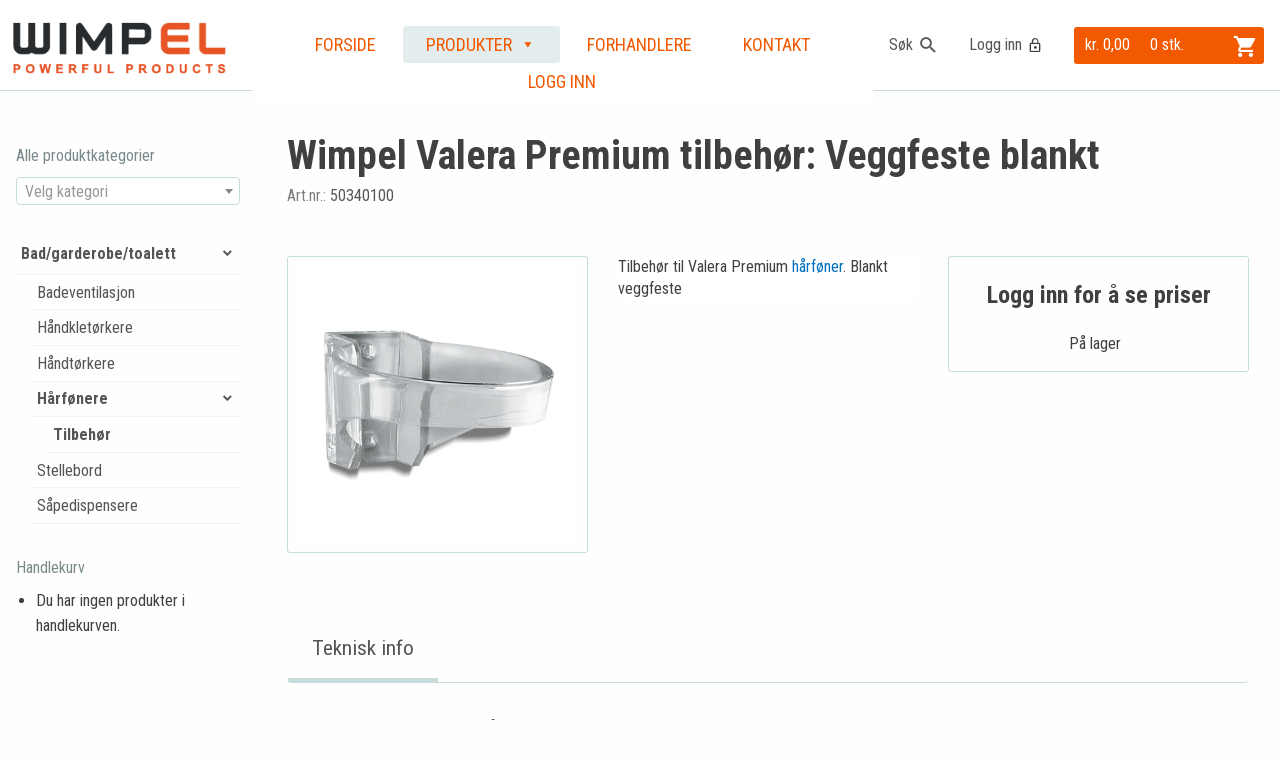

--- FILE ---
content_type: text/html; charset=UTF-8
request_url: https://www.wimpel.no/produkt/valera-premium-tilbehor-veggfeste-blankt/
body_size: 16038
content:
<!DOCTYPE html>
<html lang="nb-NO">
<head>
<meta charset="UTF-8">
<meta name="viewport" content="width=device-width, initial-scale=1, maximum-scale=1.0, user-scalable=no">
<link rel="profile" href="http://gmpg.org/xfn/11">
<link rel="pingback" href="https://www.wimpel.no/xmlrpc.php">
  <link rel="apple-touch-icon" sizes="180x180" href="/apple-touch-icon.png">
  <link rel="icon" type="image/png" sizes="32x32" href="/favicon-32x32.png">
  <link rel="icon" type="image/png" sizes="16x16" href="/favicon-16x16.png">
  <link rel="manifest" href="/site.webmanifest">
  <link rel="mask-icon" href="/safari-pinned-tab.svg" color="#5a5a5a">
  <meta name="msapplication-TileColor" content="#b91d47">
  <meta name="theme-color" content="#ffffff">
<title>Wimpel Valera Premium tilbehør: Veggfeste blankt &#8211; Wimpel Powerful Products AS</title>

<!-- Google Tag Manager for WordPress by gtm4wp.com -->
<script data-cfasync="false" data-pagespeed-no-defer type="text/javascript">//<![CDATA[
	var gtm4wp_datalayer_name = "dataLayer";
	var dataLayer = dataLayer || [];
	var gtm4wp_use_sku_instead        = 1;
	var gtm4wp_id_prefix              = '';
	var gtm4wp_remarketing            = 1;
	var gtm4wp_eec                    = 1;
	var gtm4wp_classicec              = false;
	var gtm4wp_currency               = 'NOK';
	var gtm4wp_product_per_impression = 0;
	var gtm4wp_needs_shipping_address = false;
//]]>
</script>
<!-- End Google Tag Manager for WordPress by gtm4wp.com --><link rel='dns-prefetch' href='//ajax.googleapis.com' />
<link rel='dns-prefetch' href='//code.jquery.com' />
<link rel='dns-prefetch' href='//www.google.com' />
<link rel='dns-prefetch' href='//fonts.googleapis.com' />
<link rel='dns-prefetch' href='//s.w.org' />
<link rel="alternate" type="application/rss+xml" title="Wimpel Powerful Products AS &raquo; strøm" href="https://www.wimpel.no/feed/" />
<link rel="alternate" type="application/rss+xml" title="Wimpel Powerful Products AS &raquo; kommentarstrøm" href="https://www.wimpel.no/comments/feed/" />
		<script type="text/javascript">
			window._wpemojiSettings = {"baseUrl":"https:\/\/s.w.org\/images\/core\/emoji\/12.0.0-1\/72x72\/","ext":".png","svgUrl":"https:\/\/s.w.org\/images\/core\/emoji\/12.0.0-1\/svg\/","svgExt":".svg","source":{"concatemoji":"https:\/\/www.wimpel.no\/wp-includes\/js\/wp-emoji-release.min.js?ver=5.4.18"}};
			/*! This file is auto-generated */
			!function(e,a,t){var n,r,o,i=a.createElement("canvas"),p=i.getContext&&i.getContext("2d");function s(e,t){var a=String.fromCharCode;p.clearRect(0,0,i.width,i.height),p.fillText(a.apply(this,e),0,0);e=i.toDataURL();return p.clearRect(0,0,i.width,i.height),p.fillText(a.apply(this,t),0,0),e===i.toDataURL()}function c(e){var t=a.createElement("script");t.src=e,t.defer=t.type="text/javascript",a.getElementsByTagName("head")[0].appendChild(t)}for(o=Array("flag","emoji"),t.supports={everything:!0,everythingExceptFlag:!0},r=0;r<o.length;r++)t.supports[o[r]]=function(e){if(!p||!p.fillText)return!1;switch(p.textBaseline="top",p.font="600 32px Arial",e){case"flag":return s([127987,65039,8205,9895,65039],[127987,65039,8203,9895,65039])?!1:!s([55356,56826,55356,56819],[55356,56826,8203,55356,56819])&&!s([55356,57332,56128,56423,56128,56418,56128,56421,56128,56430,56128,56423,56128,56447],[55356,57332,8203,56128,56423,8203,56128,56418,8203,56128,56421,8203,56128,56430,8203,56128,56423,8203,56128,56447]);case"emoji":return!s([55357,56424,55356,57342,8205,55358,56605,8205,55357,56424,55356,57340],[55357,56424,55356,57342,8203,55358,56605,8203,55357,56424,55356,57340])}return!1}(o[r]),t.supports.everything=t.supports.everything&&t.supports[o[r]],"flag"!==o[r]&&(t.supports.everythingExceptFlag=t.supports.everythingExceptFlag&&t.supports[o[r]]);t.supports.everythingExceptFlag=t.supports.everythingExceptFlag&&!t.supports.flag,t.DOMReady=!1,t.readyCallback=function(){t.DOMReady=!0},t.supports.everything||(n=function(){t.readyCallback()},a.addEventListener?(a.addEventListener("DOMContentLoaded",n,!1),e.addEventListener("load",n,!1)):(e.attachEvent("onload",n),a.attachEvent("onreadystatechange",function(){"complete"===a.readyState&&t.readyCallback()})),(n=t.source||{}).concatemoji?c(n.concatemoji):n.wpemoji&&n.twemoji&&(c(n.twemoji),c(n.wpemoji)))}(window,document,window._wpemojiSettings);
		</script>
		<style type="text/css">
img.wp-smiley,
img.emoji {
	display: inline !important;
	border: none !important;
	box-shadow: none !important;
	height: 1em !important;
	width: 1em !important;
	margin: 0 .07em !important;
	vertical-align: -0.1em !important;
	background: none !important;
	padding: 0 !important;
}
</style>
	<link rel='stylesheet' id='svc-fontawosem-css-css'  href='https://www.wimpel.no/wp-content/plugins/all-in-one-carousel/assets/css/font-awesome.min.css?ver=5.4.18' type='text/css' media='all' />
<link rel='stylesheet' id='svc-front-css-css'  href='https://www.wimpel.no/wp-content/plugins/all-in-one-carousel/assets/css/front.css?ver=5.4.18' type='text/css' media='all' />
<link rel='stylesheet' id='dashicons-css'  href='https://www.wimpel.no/wp-includes/css/dashicons.min.css?ver=5.4.18' type='text/css' media='all' />
<link rel='stylesheet' id='thickbox-css'  href='https://www.wimpel.no/wp-includes/js/thickbox/thickbox.css?ver=5.4.18' type='text/css' media='all' />
<link rel='stylesheet' id='eorf-front-css-css'  href='https://www.wimpel.no/wp-content/plugins/RegistrationFields/front/css/eorf_style_front.css?ver=5.4.18' type='text/css' media='all' />
<link rel='stylesheet' id='eorf-UI-css-css'  href='//code.jquery.com/ui/1.11.4/themes/smoothness/jquery-ui.css?ver=5.4.18' type='text/css' media='all' />
<link rel='stylesheet' id='color_spectrum_css-css'  href='https://www.wimpel.no/wp-content/plugins/RegistrationFields/front/css/color_spectrum.css?ver=5.4.18' type='text/css' media='all' />
<link rel='stylesheet' id='wp-block-library-css'  href='https://www.wimpel.no/wp-includes/css/dist/block-library/style.min.css?ver=5.4.18' type='text/css' media='all' />
<link rel='stylesheet' id='wc-block-style-css'  href='https://www.wimpel.no/wp-content/plugins/woocommerce/packages/woocommerce-blocks/build/style.css?ver=2.5.16' type='text/css' media='all' />
<link rel='stylesheet' id='responsive-lightbox-swipebox-css'  href='https://www.wimpel.no/wp-content/plugins/responsive-lightbox/assets/swipebox/swipebox.min.css?ver=2.2.3' type='text/css' media='all' />
<link rel='stylesheet' id='font-awesome-css'  href='https://www.wimpel.no/wp-content/plugins/ultimate-carousel-for-visual-composer//css/font-awesome/css/all.css?ver=5.4.18' type='text/css' media='all' />
<style id='woocommerce-inline-inline-css' type='text/css'>
.woocommerce form .form-row .required { visibility: visible; }
</style>
<link rel='stylesheet' id='ptpdffrontend-css'  href='https://www.wimpel.no/wp-content/plugins/wp-advanced-pdf/asset/css/front_end.css?ver=1.1.5' type='text/css' media='all' />
<link rel='stylesheet' id='megamenu-css'  href='https://www.wimpel.no/wp-content/uploads/maxmegamenu/style.css?ver=ded606' type='text/css' media='all' />
<link rel='stylesheet' id='storefront-icons-css'  href='https://www.wimpel.no/wp-content/themes/storefront/assets/sass/base/icons.css?ver=2.2.5' type='text/css' media='all' />
<link rel='stylesheet' id='storefront-fonts-css'  href='https://fonts.googleapis.com/css?family=Source+Sans+Pro:400,300,300italic,400italic,600,700,900&#038;subset=latin%2Clatin-ext' type='text/css' media='all' />
<link rel='stylesheet' id='swc-styles-css'  href='https://www.wimpel.no/wp-content/plugins/storefront-woocommerce-customiser/assets/css/style.css?ver=1.2.1' type='text/css' media='all' />
<link rel='stylesheet' id='storefront-child-style-css'  href='https://www.wimpel.no/wp-content/themes/wimpel/style.css?ver=5.4.18' type='text/css' media='all' />
<link rel='stylesheet' id='elon-styles-css'  href='https://www.wimpel.no/wp-content/themes/wimpel/assets/app.css?ver=5.4.18' type='text/css' media='all' />
<script type='text/javascript' src='https://ajax.googleapis.com/ajax/libs/jquery/2.0.2/jquery.min.js?ver=2.0.s'></script>
<script type='text/javascript' src='//code.jquery.com/ui/1.11.4/jquery-ui.js?ver=5.4.18'></script>
<script type='text/javascript' src='https://www.wimpel.no/wp-content/plugins/RegistrationFields/front/js/jquery-ui-timepicker-addon.js?ver=5.4.18'></script>
<script type='text/javascript' src='https://www.wimpel.no/wp-content/plugins/RegistrationFields/front/js/script.js?ver=5.4.18'></script>
<script type='text/javascript' src='//www.google.com/recaptcha/api.js?ver=5.4.18'></script>
<script type='text/javascript' src='https://www.wimpel.no/wp-content/plugins/RegistrationFields/front/js/color_spectrum.js?ver=5.4.18'></script>
<script type='text/javascript' src='https://www.wimpel.no/wp-content/plugins/responsive-lightbox/assets/swipebox/jquery.swipebox.min.js?ver=2.2.3'></script>
<script type='text/javascript' src='https://www.wimpel.no/wp-content/plugins/responsive-lightbox/assets/infinitescroll/infinite-scroll.pkgd.min.js?ver=5.4.18'></script>
<script type='text/javascript'>
/* <![CDATA[ */
var rlArgs = {"script":"swipebox","selector":"prettyPhoto","customEvents":"","activeGalleries":"1","animation":"1","hideCloseButtonOnMobile":"0","removeBarsOnMobile":"0","hideBars":"1","hideBarsDelay":"5000","videoMaxWidth":"1080","useSVG":"1","loopAtEnd":"1","woocommerce_gallery":"1","ajaxurl":"https:\/\/www.wimpel.no\/wp-admin\/admin-ajax.php","nonce":"97c9ccf006"};
/* ]]> */
</script>
<script type='text/javascript' src='https://www.wimpel.no/wp-content/plugins/responsive-lightbox/js/front.js?ver=2.2.3'></script>
<script type='text/javascript' src='https://www.wimpel.no/wp-content/plugins/woocommerce/assets/js/jquery-blockui/jquery.blockUI.min.js?ver=2.70'></script>
<script type='text/javascript'>
/* <![CDATA[ */
var wc_add_to_cart_params = {"ajax_url":"\/wp-admin\/admin-ajax.php","wc_ajax_url":"\/?wc-ajax=%%endpoint%%","i18n_view_cart":"Vis handlekurv","cart_url":"https:\/\/www.wimpel.no\/handlevogn\/","is_cart":"","cart_redirect_after_add":"no"};
/* ]]> */
</script>
<script type='text/javascript' src='https://www.wimpel.no/wp-content/plugins/woocommerce/assets/js/frontend/add-to-cart.min.js?ver=4.1.4'></script>
<script type='text/javascript'>
/* <![CDATA[ */
var postajaxsave = {"ajax_url":"https:\/\/www.wimpel.no\/wp-admin\/admin-ajax.php","baseUrl":"https:\/\/www.wimpel.no\/wp-content\/plugins\/wp-advanced-pdf"};
/* ]]> */
</script>
<script type='text/javascript' src='https://www.wimpel.no/wp-content/plugins/wp-advanced-pdf/asset/js/ajaxsave.js?ver=1.1.5'></script>
<script type='text/javascript' src='https://www.wimpel.no/wp-content/plugins/duracelltomi-google-tag-manager/js/gtm4wp-form-move-tracker.js?ver=1.11.4'></script>
<script type='text/javascript' src='https://www.wimpel.no/wp-content/plugins/duracelltomi-google-tag-manager/js/gtm4wp-woocommerce-enhanced.js?ver=1.11.4'></script>
<script type='text/javascript' src='https://www.wimpel.no/wp-content/plugins/js_composer/assets/js/vendors/woocommerce-add-to-cart.js?ver=6.2.0'></script>
<link rel='https://api.w.org/' href='https://www.wimpel.no/wp-json/' />
<link rel="EditURI" type="application/rsd+xml" title="RSD" href="https://www.wimpel.no/xmlrpc.php?rsd" />
<link rel="wlwmanifest" type="application/wlwmanifest+xml" href="https://www.wimpel.no/wp-includes/wlwmanifest.xml" /> 
<meta name="generator" content="Godt Sagt AS" />
<link rel="canonical" href="https://www.wimpel.no/produkt/valera-premium-tilbehor-veggfeste-blankt/" />
<link rel='shortlink' href='https://www.wimpel.no/?p=33186' />
<link rel="alternate" type="application/json+oembed" href="https://www.wimpel.no/wp-json/oembed/1.0/embed?url=https%3A%2F%2Fwww.wimpel.no%2Fprodukt%2Fvalera-premium-tilbehor-veggfeste-blankt%2F" />
<link rel="alternate" type="text/xml+oembed" href="https://www.wimpel.no/wp-json/oembed/1.0/embed?url=https%3A%2F%2Fwww.wimpel.no%2Fprodukt%2Fvalera-premium-tilbehor-veggfeste-blankt%2F&#038;format=xml" />
    <style>
	.svc_post_grid_list_container{ display:none;}
	#loader {background-image: url("https://www.wimpel.no/wp-content/plugins/all-in-one-carousel/inc/../addons/carousel/css/loader.GIF");}
	</style>
    <div id="examplePopup1" style="display:none;"><div style='float:left;padding:20px 20px 20px 20px;'><h4>Enter your email Address</h4><input type="text" style="margin-top:10px" name="useremailID" id="useremailID"><input type="hidden" id="emailpostID"><input id='guest_email' style='margin-top:10px' class='button-primary' type='submit' name='email_submit' value='submit'></div></div>
<!-- Google Tag Manager for WordPress by gtm4wp.com -->
<script data-cfasync="false" data-pagespeed-no-defer type="text/javascript">//<![CDATA[
	var dataLayer_content = {"pagePostType":"product","pagePostType2":"single-product","pagePostAuthor":"Cecilie","productRatingCounts":[],"productAverageRating":0,"productReviewCount":0,"productType":"simple","productIsVariable":0,"ecomm_prodid":"50340100","ecomm_pagetype":"product","ecomm_totalvalue":null,"ecommerce":{"currencyCode":"NOK","detail":{"products":[{"id":"50340100","name":"Wimpel Valera Premium tilbehør: Veggfeste blankt","sku":"50340100","category":"Tilbehør","stocklevel":24}]}}};
	dataLayer.push( dataLayer_content );//]]>
</script>
<script data-cfasync="false">//<![CDATA[
(function(w,d,s,l,i){w[l]=w[l]||[];w[l].push({'gtm.start':
new Date().getTime(),event:'gtm.js'});var f=d.getElementsByTagName(s)[0],
j=d.createElement(s),dl=l!='dataLayer'?'&l='+l:'';j.async=true;j.src=
'//www.googletagmanager.com/gtm.'+'js?id='+i+dl;f.parentNode.insertBefore(j,f);
})(window,document,'script','dataLayer','GTM-WR36NBP');//]]>
</script>
<!-- End Google Tag Manager -->
<!-- End Google Tag Manager for WordPress by gtm4wp.com -->	<noscript><style>.woocommerce-product-gallery{ opacity: 1 !important; }</style></noscript>
	<!-- GDPR -->
<script id="CookieConsent" src="https://policy.cookieinformation.com/uc.js" data-culture="NB" type="text/javascript" async></script>
<!-- GDPR --><meta name="generator" content="Powered by WPBakery Page Builder - drag and drop page builder for WordPress."/>
<noscript><style> .wpb_animate_when_almost_visible { opacity: 1; }</style></noscript><style type="text/css">/** Mega Menu CSS: fs **/</style>
</head>

<body class="product-template-default single single-product postid-33186 theme-storefront woocommerce woocommerce-page woocommerce-no-js mega-menu-primary right-sidebar woocommerce-active swc-shop-alignment-center wpb-js-composer js-comp-ver-6.2.0 vc_responsive ">
<!-- Google Tag Manager (noscript) -->
<noscript><iframe src="https://www.googletagmanager.com/ns.html?id=GTM-WR36NBP"
height="0" width="0" style="display:none;visibility:hidden"></iframe></noscript>
<!-- End Google Tag Manager (noscript) --><br style="display:none;">
<script>
    jQuery(document).ready(function($){
        $( ".register label:contains('E-postadresse'), .woocommerce-EditAccountForm.edit-account label:contains('E-post')" ).html( "Din e-post (brukernavn) <span class=\"required\">*</span>" );
        //$( "#billing_email_field label:contains('E-post'), .register label:contains('E-post')" ).html( "E-post for fakturamottak <span class=\"required\">*</span>" );
        $( ".select2-selection span:contains('Select a country')" ).html( "Velg land" );



        $( "#aregistration_field_3" ).insertAfter( $( "#abilling_company" ) );
        $( "#aregistration_field_6" ).insertAfter( $( "#aregistration_field_3" ) );


        $( "tr.shipping" ).insertAfter( $( "tr.fee" ) );
        $( "tr.tax-total" ).insertAfter( $( "tr.total-eks-tax" ) );
    });
    function myFunction() {
        var str = document.getElementById("header-cart").innerHTML;
        var res = str.replace("(inkl. mva.)", "");
        document.getElementById("header-cart").innerHTML = res;
    }
    jQuery(document.body).on('update_checkout', function(e){
    //e.preventDefault();
    //e.stopPropagation();
    e.stopImmediatePropagation();
    //console.log(e);
});
</script>
<div id="page" class="hfeed site clearfix">
	    <img src="https://www.wimpel.no/wp-content/themes/wimpel/assets/img/logo-wimpel-ny.png" class="logo-print" />
	<header id="masthead"  class="masthead" role="banner" style="">
			<div class="logo-wrap">
				<a href="https://www.wimpel.no/"><img src="https://www.wimpel.no/wp-content/themes/wimpel/assets/img/logo-wimpel-ny.png" class="logo" /></a>
			</div>

			          <a class="open-search" href="/sok/">Søk <span class="icon-search"></span></a>
<!--          <div class="full reveal" id="search-modal" data-reveal>
            <button class="close-button" data-close aria-label="Close modal" type="button">
              <span aria-hidden="true">&times;</span>
            </button>
            <div class="reveal-content">
              <h2>Hva leter du etter?</h2>
	            <div class="widget woocommerce widget_product_search"><form role="search" class="search" method="get" id="searchform" action="https://www.wimpel.no/">
			<label class="show-for-sr" for="s">Søk etter:</label>
			<input type="search" value="" name="s" id="s" placeholder="" />
			<input type="submit" class="button" id="searchsubmit" value="Søk" />
			<input type="hidden" name="post_type" value="product" />
	</form></div>            </div>
          </div>-->
		<!--
		<div class="contact-masthead">
			<span><a href="mailto:wimpel@wimpel.no">wimpel@wimpel.no</a></span>
			<span><a href="tel:+4767157570" class="phone-link">Tlf: 67 15 75 70</a></span>
		</div>
-->
		<div class="cart-wrap">
			<div class="mini-cart" id="header-cart">
								<a class="cart-contents" href="https://www.wimpel.no/handlevogn/" title="Se din handlekurv">
				<span class="amount">kr.&nbsp;0,00</span> <span class="count">0 stk.</span>
			</a>
							<div class="widget woocommerce widget_shopping_cart"><div class="widget_shopping_cart_content"></div></div>			</div>
		</div>
				<nav id="site-navigation" class="main-navigation" role="navigation" aria-label="Primærmeny">
		<!--<button class="menu-toggle" aria-controls="site-navigation" aria-expanded="false"><span>Meny</span></button>-->
			<div id="mega-menu-wrap-primary" class="mega-menu-wrap"><div class="mega-menu-toggle"><div class="mega-toggle-blocks-left"></div><div class="mega-toggle-blocks-center"></div><div class="mega-toggle-blocks-right"><div class='mega-toggle-block mega-menu-toggle-block mega-toggle-block-1' id='mega-toggle-block-1' tabindex='0'><span class='mega-toggle-label' role='button' aria-expanded='false'><span class='mega-toggle-label-closed'>MENU</span><span class='mega-toggle-label-open'>MENU</span></span></div></div></div><ul id="mega-menu-primary" class="mega-menu max-mega-menu mega-menu-horizontal mega-no-js" data-event="hover_intent" data-effect="fade_up" data-effect-speed="200" data-effect-mobile="disabled" data-effect-speed-mobile="0" data-panel-width="#page" data-mobile-force-width="false" data-second-click="close" data-document-click="collapse" data-vertical-behaviour="accordion" data-breakpoint="1200" data-unbind="true" data-hover-intent-timeout="300" data-hover-intent-interval="100"><li class='mega-menu-item mega-menu-item-type-post_type mega-menu-item-object-page mega-menu-item-home mega-align-bottom-left mega-menu-flyout mega-menu-item-112' id='mega-menu-item-112'><a class="mega-menu-link" href="https://www.wimpel.no/" tabindex="0">Forside</a></li><li class='mega-menu-item mega-menu-item-type-post_type mega-menu-item-object-page mega-current_page_parent mega-menu-megamenu mega-menu-item-has-children mega-align-bottom-left mega-menu-megamenu mega-menu-item-156' id='mega-menu-item-156'><a class="mega-menu-link" href="https://www.wimpel.no/produkter/" aria-haspopup="true" aria-expanded="false" tabindex="0">Produkter<span class="mega-indicator"></span></a>
<ul class="mega-sub-menu">
<li class='mega-menu-item mega-menu-item-type-widget drodown_widget mega-menu-columns-1-of-1 mega-menu-item-drodown_widget-3' id='mega-menu-item-drodown_widget-3'>		<ul class="submenu-container">
				<li class="cat-item cat-item-125"><a href="https://www.wimpel.no/produktkategori/bad-garderobe-toalett/">Bad/garderobe/toalett</a>
<ul class='children'>
	<li class="cat-item cat-item-126"><a href="https://www.wimpel.no/produktkategori/bad-garderobe-toalett/badeventilasjon/">Badeventilasjon</a>
</li>
	<li class="cat-item cat-item-129"><a href="https://www.wimpel.no/produktkategori/bad-garderobe-toalett/handkletorkere/">Håndkletørkere</a>
</li>
	<li class="cat-item cat-item-147"><a href="https://www.wimpel.no/produktkategori/bad-garderobe-toalett/handtorkere/" title="- Berøringsfri håndtørk er viktigere enn noensinne. Dette er kunnskap elektrikere og andre fagfolk kan nyttiggjøre seg når de møter kundene, sier Pål Wimpel.

- Man bidrar også positivt til miljø og økonomi ved å erstattet papirsøl med berøringsfri håndtørk på offentlige toaletter - som på skoler, i kontorbygninger, på restauranter, puber, treningssentre og kjøpesentre.">Håndtørkere</a>
</li>
	<li class="cat-item cat-item-158"><a href="https://www.wimpel.no/produktkategori/bad-garderobe-toalett/harfonere/">Hårfønere</a>
</li>
	<li class="cat-item cat-item-160"><a href="https://www.wimpel.no/produktkategori/bad-garderobe-toalett/stellebord/">Stellebord</a>
</li>
	<li class="cat-item cat-item-161"><a href="https://www.wimpel.no/produktkategori/bad-garderobe-toalett/sapedispensere/" title="


.
.


.
.


">Såpedispensere</a>
</li>
</ul>
</li>
	<li class="cat-item cat-item-163"><a href="https://www.wimpel.no/produktkategori/klima/">Klima</a>
<ul class='children'>
	<li class="cat-item cat-item-165"><a href="https://www.wimpel.no/produktkategori/klima/avfuktere/" title="Wimpels byggavfuktere er designet for effektiv fjerning av fukt. Kondensavfuktere sikrer et tørt innemiljø og forebygger mugg og strukturelle skader. Våre avfuktere er ideelle for bruk i alle typer bygg- og renoveringsprosjekter, kjellere, loft mm.">Avfuktere</a>
</li>
	<li class="cat-item cat-item-682"><a href="https://www.wimpel.no/produktkategori/klima/baderomsvifter/">Baderomsvifter</a>
</li>
	<li class="cat-item cat-item-166"><a href="https://www.wimpel.no/produktkategori/klima/kaldluftsvifter/">Kaldluftsvifter</a>
</li>
	<li class="cat-item cat-item-167"><a href="https://www.wimpel.no/produktkategori/klima/lensepumper/">Lensepumper</a>
</li>
	<li class="cat-item cat-item-683"><a href="https://www.wimpel.no/produktkategori/klima/wimpel-luftporter/">Luftporter</a>
</li>
	<li class="cat-item cat-item-169"><a href="https://www.wimpel.no/produktkategori/klima/takindustrivifter/" title="Våre industritakvifter er designet for å sirkulere luft jevnt og minimere temperaturforskjeller mellom gulv og tak. Dermed bidrar våre takvifter til å redusere energikostnader. Ventilatorene er ideelle for kontorer, lagerbygninger og industrielle miljøer. ">Takindustrivifter</a>
</li>
</ul>
</li>
	<li class="cat-item cat-item-121"><a href="https://www.wimpel.no/produktkategori/lys/">Lys</a>
<ul class='children'>
	<li class="cat-item cat-item-171"><a href="https://www.wimpel.no/produktkategori/lys/arbeidslys/">Arbeidslys</a>
</li>
	<li class="cat-item cat-item-174"><a href="https://www.wimpel.no/produktkategori/lys/flombelysning/" title="Wimpel Marine flombelysning er en serie med energieffektive og holdbare lyskastere med høy grad av sjøvannsbestandighet. Marine-serien gir kraftig og pålitelig belysning for fiskeoppdrett, offshore industri, byggfasader og utendørsområder. Riktig flomlys gir perfekt synlighet og bidrar til sikkerhet i ellers mørke omgivelser. ">Flombelysning</a>
</li>
	<li class="cat-item cat-item-179"><a href="https://www.wimpel.no/produktkategori/lys/nodlys/">Nødlys</a>
</li>
</ul>
</li>
	<li class="cat-item cat-item-193"><a href="https://www.wimpel.no/produktkategori/stromforsyning/">Strømforsyning</a>
<ul class='children'>
	<li class="cat-item cat-item-196"><a href="https://www.wimpel.no/produktkategori/stromforsyning/forgrenere-og-overganger/">Forgrenere og overganger</a>
</li>
	<li class="cat-item cat-item-197"><a href="https://www.wimpel.no/produktkategori/stromforsyning/kabel-og-rorbeskyttelse/">Kabel- og rørbeskyttelse</a>
</li>
	<li class="cat-item cat-item-202"><a href="https://www.wimpel.no/produktkategori/stromforsyning/skjotekabler-og-kabeltromler/">Skjøtekabler og kabeltromler</a>
</li>
	<li class="cat-item cat-item-216"><a href="https://www.wimpel.no/produktkategori/stromforsyning/stromsoyler-og-bokser/">Strømsøyler- og bokser</a>
</li>
</ul>
</li>
	<li class="cat-item cat-item-218"><a href="https://www.wimpel.no/produktkategori/varme-inne/">Varme inne</a>
<ul class='children'>
	<li class="cat-item cat-item-219"><a href="https://www.wimpel.no/produktkategori/varme-inne/benk-og-kirkevarme/" title="Wimpel kirkevarme i oversikt finner du her.

Varm kirke og et behagelig klima - både for dem som gjester kirken noen timer i uken og for dem som arbeider der - er det fullt mulig å oppnå til en rimelig penge, dersom man benytter seg av det siste innen elektrisk varmeteknologi. Supplerer man med varmeautomatisering har man gjort det man kan for å spare energi.

Vi har spesialister som kun sitter med kirkeoppvarming. Kontakt oss på 67157570 eller wimpel@wimpel.no for en prat.">Benk- og kirkevarme</a>
</li>
	<li class="cat-item cat-item-220"><a href="https://www.wimpel.no/produktkategori/varme-inne/biopeiser/">Biopeiser</a>
</li>
	<li class="cat-item cat-item-641"><a href="https://www.wimpel.no/produktkategori/varme-inne/byggtorkere/">Byggtørkere</a>
</li>
	<li class="cat-item cat-item-227"><a href="https://www.wimpel.no/produktkategori/varme-inne/el-peiser/">El-peiser</a>
</li>
	<li class="cat-item cat-item-233"><a href="https://www.wimpel.no/produktkategori/varme-inne/gulvovner/" title="I tillegg til ovnene nedenfor, kan også Elvarms varmelister fås med gulvbraketter (tilbehør).
Det samme kan Telcos varmelister (tilbehør) og Pax Oljeovner (tilbehør).

Spør oss gjerne om råd!">Gulvovner</a>
</li>
	<li class="cat-item cat-item-237"><a href="https://www.wimpel.no/produktkategori/varme-inne/luftporter/">Luftporter</a>
</li>
	<li class="cat-item cat-item-679"><a href="https://www.wimpel.no/produktkategori/varme-inne/marmorovner/">Marmorovner</a>
</li>
	<li class="cat-item cat-item-238"><a href="https://www.wimpel.no/produktkategori/varme-inne/oljefylte-veggovner-pax/" title="Fordeler med PAX elektriske, oljefylte veggovner fremfor vanlige panelovner

 	Fås i 230V og 400V.
 	Gir en jevn og behagelig varme i rommet, såkalt mykvarme. Dette medfører at temperaturen kan senkes 1-2 grader i forhold til vanlige panelovner, noe som igjen gir en betydelig økonomisk og miljømessig gevinst over tid.
 	Eksakt termostat hjelper deg med å spare energi og dermed også miljøet.
 	Soter ikke til veggene dine, brenner ikke støv og du slipper problemer med tørr luft. Ikke minst allergikere setter pris på denne forbedringen av innemiljøet som oljefylte ovner tilbyr og denne type ovner anbefales derfor av NAAF (Norges Astma- og Allergiforbund).
 	Kan kobles om til et lavtemperert alternativ der ovnens overflate blir maks 60°C. Et sikkert alternativ ved bruk i barnehager, på skoler, sykehus etc.
 	Gir ingen brente barnehender eller svidde gardiner.
 	Har et slankt og elegant panel som i kombinasjon med den skjulte termostaten gir en diskré montering på veggen.
 	Oppfyller krav for montering i våtrom.
 	Alle detaljer i ovnene kan gjenvinnes.
 	3 års total garanti, pluss ytterligere 2 års garanti mot oljelekkasje.




PAX oljefylte, elektriske veggovner får du med elektronisk termostat, dag- og nattsenkning og med valgfritt enkelt eller dobbelt panel. Kreves det ovner med større effekt, uten at man kan gå tilsvarende opp i dimensjon på ovnen, anbefaler vi å velge ovner med doble paneler.






Type/panel
Effekt
Spenning
Dimensjon
Vekt
Tilkobling
Tetthetsgrad


11-304/enkel
200W
Kun 230V
H30xB40xD8cm
5kg
Fast tilkobling -&gt; ledning og plugg fås som tilbehør
IP24


11-308/enkel
500W
230V/400V
H30xB80xD8cm
9kg
Fast tilkobling -&gt; ledning og plugg fås som tilbehør
IP24


11-312/enkel
800W
230V/400V
H30xB120xD8cm
14kg
Fast tilkobling -&gt; ledning og plugg fås som tilbehør
IP24


11-316/enkel
1000W
230V/400V
H30xB160xD8cm
19kg
Fast tilkobling -&gt; ledning og plugg fås som tilbehør
IP24











11-504/enkel
300W
230V/400V
H50xB40xD8cm
9kg
Fast tilkobling -&gt; ledning og plugg fås som tilbehør
IP24


11-505/enkel
500W
230V/400V
H50xB50xD8cm
11kg
Fast tilkobling -&gt; ledning og plugg fås som tilbehør
IP24


11-508/enkel
800W
230V/400V
H50xB80xD8cm
16kg
Fast tilkobling -&gt; ledning og plugg fås som tilbehør
IP24


11-510/enkel
1000W
230V/400V
H50xB100xD8cm
20kg
Fast tilkobling -&gt; ledning og plugg fås som tilbehør
IP24


11-512/enkel
1200W
230V/400V
H50xB120xD8cm
24kg
Fast tilkobling -&gt; ledning og plugg fås som tilbehør
IP24


11-514/enkel
1400W
230V/400V
H50xB140xD8cm
28kg
Fast tilkobling -&gt; ledning og plugg fås som tilbehør
IP24











22-304/dobbel
500W
230V/400V
H30xB40xD13,5cm
10kg
Fast tilkobling -&gt; ledning og plugg fås som tilbehør
IP24


22-310/dobbel
1000W
230V/400V
H30xB100xD13,5cm
23kg
Fast tilkobling -&gt; ledning og plugg fås som tilbehør
IP24


22-316/dobbel
1800W
Kun 400V
H30xB160xD13,5cm
35kg
Fast tilkobling -&gt; ledning og plugg fås som tilbehør
IP24











22-506/dobbel
1000W
230V/400V
H50xB60xD13,5cm
23kg
Fast tilkobling -&gt; ledning og plugg fås som tilbehør
IP24


22-510/dobbel
1800W
Kun 400V
H50xB100xD13,5cm
38kg
Fast tilkobling -&gt; ledning og plugg fås som tilbehør
IP24











Tilbehør


Ovnshøyde





Betjeningssperre
-
-
Alle
-
-
-


Ledning med plugg
-
-
Alle
-
-
-


Gulvbraketter til 11/22-3XX
-
-
H30cm
-
-
-


Gulvbraketter til 11/22-5XX
-
-
H50cm
-
-
-


Ekstra termostat
-
-
Alle
-
-
-


Ekstra termostat frontkåpe
-
-
Alle
-
-
-


Ekstra veggbraketter til 11/22-3XX
-
-
H30cm
-
-
-


Ekstra veggbraketter til 11/22-5XX
-
-
H50cm
-
-
-

Lakkering i annen farge
-
-
Alle
-
-
-


">Panelovner PAX</a>
</li>
	<li class="cat-item cat-item-880"><a href="https://www.wimpel.no/produktkategori/varme-inne/panelovner-transparent/" title="Gjennomsiktig, herdet glass. Leveres med ledning og plugg.
Kan fastmonteres og kobles opp mot alle styringssystemer.">Panelovner Transparent</a>
</li>
	<li class="cat-item cat-item-279"><a href="https://www.wimpel.no/produktkategori/varme-inne/panelovner-glass/" title="Sortimentet er under oppdatering!
Så lenge oppdateringen foregår, ber vi om at du spør oss om produkt og pris før bestilling: wimpel@wimpel.no.">Panelovner Glass</a>
</li>
	<li class="cat-item cat-item-276"><a href="https://www.wimpel.no/produktkategori/varme-inne/panelovner-eker-design/" title="Sortimentet er under oppdatering!
Så lenge oppdateringen foregår, ber vi om at du spør oss om produkt og pris før bestilling: wimpel@wimpel.no.">Panelovner Eker design</a>
</li>
	<li class="cat-item cat-item-285"><a href="https://www.wimpel.no/produktkategori/varme-inne/rorovner/">Rørovner</a>
</li>
	<li class="cat-item cat-item-678"><a href="https://www.wimpel.no/produktkategori/varme-inne/sauna-badstuovner/">Sauna/Badstuovner</a>
</li>
	<li class="cat-item cat-item-306"><a href="https://www.wimpel.no/produktkategori/varme-inne/sko-og-klestorkere/">Sko- og klestørkere</a>
</li>
	<li class="cat-item cat-item-328"><a href="https://www.wimpel.no/produktkategori/varme-inne/takovner-straleflateovner-varmestralere/" title="Infrarøde takovner, også kalt strålepanel, stråleflateovner og varmestrålere, er som solen og avgir termisk energi i infrarødspekteret. Varmen når frem til gulv, vegger og møbler så godt som helt uten varmetap på veien. Dette skaper et mykt, komfortabelt mikroklima i rommet, med en svært liten temperaturforskjell mellom gulv og tak.

I oppvarmingssonen absorberes infrarød varme av overflaten på kropp og klær, noe som gir en høyere varmefølelse, enn det romtemperaturen skulle tilsi. Derfor kan den faktiske temperaturen holdes lavere med en stråleflateovn, enn med et konvektorsystem. For hver grad temperaturen senkes, spares ca. 5% energi. En annen fordel med denne typen oppvarming, er at varmekomforten også opprettholdes i trekk eller vind.

Infrarøde varmeovner er uunnværlig for lokal oppvarming i rom med stor takhøyde eller dårlig termisk isolasjon. Ved bruk av konvensjonelle oppvarmingsmetoder, samles den varmeste luften under taket og den kaldeste ved gulvet. Ved bruk av stråleflateovner derimot, blir temperaturforskjellene mellom gulv og tak veldig liten. Overoppvarming av luft blir minimal, og det er mulig å spare mye energi, særlig i lokaler, der det er høyt under taket.">Takovner</a>
</li>
	<li class="cat-item cat-item-677"><a href="https://www.wimpel.no/produktkategori/varme-inne/takvifter/" title="
 	Takvifte utjevner temperaturforskjeller mellom gulv og tak
 	Meget energibesparende
 	Kan redusere kostnader til oppvarming opptil 20%
">Takvifter</a>
</li>
	<li class="cat-item cat-item-356"><a href="https://www.wimpel.no/produktkategori/varme-inne/varmelister-eltra/" title="Eltra varmelistene gir skreddersydd kaldrassikring. De er laget for å ta trekk/kaldras fra store vindusflater. De leveres med ramme for nedfelling i gulv og vinduskarm, eller uten ramme for utenpåliggende montasje. Eltra varmelistene fås i ønsket lengde. De oppnår ± 60°C og krever ingen avstand til brennbart materiale. Varmelistene tåler stor vektpåkjenning, og er vanntette og vandalsikre.

Bransjemagasinet - Effektivt produkt eliminerer kaldtrekk fra vinduer

Hytteavisen - Kaldras: Du merker at det er kaldt, selv om det egentlig er varmt i hytta

Eltra varmelistene i oversikt:



Type
Lengde
Bredde og dybde
Tilkobling
Tetthetsgrad
FDV


Eltra E-200 serien m/ramme
Alle lengder fra 50-500cm
B24,2 x D2,2cm
Fast tilkobling
IP67
Klikk her


Eltra E-200 serien u/ramme
Alle lengder fra 50-500cm
B20,0 x D2,0cm
Fast tilkobling eller ledning med plugg
IP67
Klikk her


Eltra E-100 serien m/ramme
Alle lengder fra 50-500cm
B14,2 x D2,2cm
Fast tilkobling
IP67
Klikk her


Eltra E-100 serien u/ramme
Alle lengder fra 50-500cm
B10,0 x D2,0cm
Fast tilkobling eller ledning med plugg
IP67
Klikk her


Eltra E-050 serien m/ramme
Alle lengder fra 50-500cm
B9,2 x D2,2cm
Fast tilkobling
IP67
Klikk her


Eltra E-050 serien u/ramme
Alle lengder fra 50-500cm
B5,0 x D2,0cm
Fast tilkobling eller ledning med plugg
IP67
Klikk her


Eltra E-025 serien u/ramme
Alle lengder fra 50-500cm
B5,0 x D2,0cm
Fast tilkobling eller ledning med plugg
IP67
Klikk her


">Varmelister Eltra</a>
</li>
	<li class="cat-item cat-item-421"><a href="https://www.wimpel.no/produktkategori/varme-inne/varmelister-elvarm/" title="FX varmelistene i oversikt:



Type
Lengde
Høyde og dybde
Tilkobling
Tetthetsgrad
Dataark


FX8p-serien med PLT termostatplugg
105-405cm
H8 x D4cm
Ledning med plugg eller fast tilkobling
IP20
Klikk her


FX8p-serien med PSL slaveplugg
105-405cm
H8 x D4cm
Ledning med plugg eller fast tilkobling
IP20
Klikk her


FX8p-serien med PLT-R termostatplugg trådløs
105-405cm
H8 x D4cm
Ledning med plugg eller fast tilkobling
IP20
Klikk her


FX8p-serien med PSL-R slaveplugg trådløs
104-405cm
H8 x D4cm
Ledning med plugg eller fast tilkobling
IP20
Klikk her


FX16p-serien med PLT termostatplugg
105-405cm
H16 x D4cm
Ledning med plugg eller fast tilkobling
IP20
Klikk her


FX16p-serien med PSL slaveplugg
105-405cm
H16 x D4cm
Ledning med plugg eller fast tilkobling
IP20
Klikk her


FX16p-serien med PLT-R termostatplugg trådløs
105-405cm
H16 x D4cm
Ledning med plugg eller fast tilkobling
IP20
Klikk her


FX16p-serien med PSL-R slaveplugg trådløs
105-405cm
H16 x D4cm
Ledning med plugg eller fast tilkobling
IP40
Klikk her


FX125k-serien
115-415cm
H4,5cm (koblingsboks 6,5cm) x D4cm
Koblingsboks
IP41
Klikk her


FX175k-serien
115-415cm
H7,5 x D4cm
Koblingsboks
IP41
Klikk her


FX400k-serien
91-416cm
H15 x D4cm
Koblingsboks
IP41
Klikk her


FX500k-serien
91-316cm
H22,5 x D4cm
Koblingsboks
IP41
Klikk her


">Varmelister Elvarm</a>
</li>
	<li class="cat-item cat-item-468"><a href="https://www.wimpel.no/produktkategori/varme-inne/varmelister-telco/" title="Telco varmelistene og varmeovnene i oversikt:



Type
Høyde
Tilkobling
Styring
Beskrivelse
Tetthetsgrad
FDV


Varmelist MPU-serien hvit
H7,9cm
Ledning med jordet plugg
Elektronisk termostat med ukeprogram
Normaltemperert
IP20
Klikk her


Varmelist MPU-serien sort
H7,9cm
Ledning med jordet plugg
Elektronisk termostat med ukeprogram
Normaltemperert
IP20
Klikk her


Varmelist MX-serien hvit
H7,9cm
Fast tilkobling
Ekstern styring
Normaltemperert
IP24
Klikk her


Varmelist MX-serien sort
H7,9cm
Fast tilkobling
Ekstern styring
Normaltemperert
IP24
Klikk her


Varmelist GU-serien hvit
H9,5cm
Fast tilkobling
Ekstern styring
Normaltemperert
IP24
Klikk her


Varmelist GL-serien hvit
H9,5cm
Fast tilkobling
Ekstern styring
Lavtemperert
IP24
Klikk her


Varmelist TRLU 08 hvit
H7,9cm
Fast tilkobling
Ekstern styring
Lavtemperert
IP24
Klikk her


Skipsovn T2RIB-serien hvit
H23,8cm
Fast tilkobling
Av/på bryter og bimetalltermostat
Normaltemperert
IP44
Klikk her


">Varmelister og ovner Telco</a>
</li>
	<li class="cat-item cat-item-494"><a href="https://www.wimpel.no/produktkategori/varme-inne/varmluftsvifter/" title="Vi har varmluftsvifter som gir rask og effektiv oppvarming. Se ulike modeller med vifteovner, tilpasset behovet i ulike bransjer, enten det er bygg og anlegg, industri- og verkstedlokaler, lagerlokaler eller bilverksteder. Wimpels serie av varmluftsblåsere er designet for å tåle krevende miljøer. ">Varmluftsvifter</a>
</li>
</ul>
</li>
	<li class="cat-item cat-item-502"><a href="https://www.wimpel.no/produktkategori/varme-ute/">Varme ute</a>
<ul class='children'>
	<li class="cat-item cat-item-509"><a href="https://www.wimpel.no/produktkategori/varme-ute/terrassevarmere/">Terrassevarmere</a>
</li>
	<li class="cat-item cat-item-899"><a href="https://www.wimpel.no/produktkategori/varme-ute/utepeiser/">Utepeiser</a>
</li>
	<li class="cat-item cat-item-503"><a href="https://www.wimpel.no/produktkategori/varme-ute/frostsikring-og-istining/">Frostsikring og istining</a>
</li>
</ul>
</li>

		</ul>

		</li></ul>
</li><li class='mega-menu-item mega-menu-item-type-custom mega-menu-item-object-custom mega-align-bottom-left mega-menu-flyout mega-menu-item-36456' id='mega-menu-item-36456'><a class="mega-menu-link" href="https://www.wimpel.no/forhandlere/" tabindex="0">Forhandlere</a></li><li class='mega-menu-item mega-menu-item-type-post_type mega-menu-item-object-page mega-align-bottom-left mega-menu-flyout mega-menu-item-193' id='mega-menu-item-193'><a class="mega-menu-link" href="https://www.wimpel.no/kontakt/" tabindex="0">Kontakt</a></li><li class='mega-menu-item mega-menu-item-type-custom mega-menu-item-object-custom mega-align-bottom-left mega-menu-flyout mega-menu-item-33659' id='mega-menu-item-33659'><a class="mega-menu-link" href="https://www.wimpel.no/min-konto/" tabindex="0">LOGG INN</a></li></ul></div>		</nav><!-- #site-navigation -->
					<p class="mypage">
									<a href="https://www.wimpel.no/min-konto/" title="Logg inn">Logg inn</a>
							</p>
	</header><!-- #masthead -->

	
	<div id="content" class="site-content" tabindex="-1">

		
			<div id="primary" class="content-area">
			<main id="main" class="site-main" role="main">
		
					
			
<div class="woocommerce-notices-wrapper"></div>
<div itemscope id="product-33186" class="post-33186 product type-product status-publish has-post-thumbnail product_cat-harfoner-tilbehor product_tag-fastmontert-harfoner product_tag-hair-dryer-with-shaver-plug-white-1400w product_tag-handholdt-harfoner product_tag-harfoner product_tag-harfoner-frisor product_tag-hartorker product_tag-hartorker-svommehall product_tag-vegghengt-harfoner pa_farge-sortkrom first instock taxable shipping-taxable purchasable product-type-simple">
    <section class="product-detail">
        <div class="row">
            <header class="medium-12 columns">
                <h1 itemprop="name" class="product_title entry-title">Wimpel Valera Premium tilbehør: Veggfeste blankt</h1>                                                            <div class="product_meta"><span class="sku_wrapper">Art.nr.: <span class="sku" itemprop="sku">50340100</span></span></div>
                                                                        </header>
        </div>
        <div class="row">
            <div class="medium-4 columns">
                <div class="images">
                    <div data-thumb="https://www.wimpel.no/wp-content/uploads/2020/01/Hårføner-50340100-Premium-tilbehør-Veggfeste-blankt-100x100.png" class="woocommerce-product-gallery__image"><a  data-rel="prettyPhoto-gallery-1" href="https://www.wimpel.no/wp-content/uploads/2020/01/Hårføner-50340100-Premium-tilbehør-Veggfeste-blankt.png "itemprop="image" class="woocommerce-main-image zoom" title=" Wimpel Valera Premium tilbehør: Veggfeste blankt "><img width="439" height="434" src="https://www.wimpel.no/wp-content/uploads/2020/01/Hårføner-50340100-Premium-tilbehør-Veggfeste-blankt.png" class="attachment-shop_single size-shop_single wp-post-image" alt="" title="Hårføner - 50340100 Premium tilbehør - Veggfeste blankt" data-caption="" data-src="https://www.wimpel.no/wp-content/uploads/2020/01/Hårføner-50340100-Premium-tilbehør-Veggfeste-blankt.png" data-large_image="https://www.wimpel.no/wp-content/uploads/2020/01/Hårføner-50340100-Premium-tilbehør-Veggfeste-blankt.png" data-large_image_width="439" data-large_image_height="434" srcset="https://www.wimpel.no/wp-content/uploads/2020/01/Hårføner-50340100-Premium-tilbehør-Veggfeste-blankt.png 439w, https://www.wimpel.no/wp-content/uploads/2020/01/Hårføner-50340100-Premium-tilbehør-Veggfeste-blankt-300x297.png 300w, https://www.wimpel.no/wp-content/uploads/2020/01/Hårføner-50340100-Premium-tilbehør-Veggfeste-blankt-100x100.png 100w" sizes="(max-width: 439px) 100vw, 439px" /></a></div>                </div>
            </div>
            <div class="medium-4 columns">
                <div class="prod-desc" itemprop="description">
                    <p>Tilbehør til Valera Premium <a href="https://www.wimpel.no/produkt/valera-premium-1600w-push-hvit/">hårføner</a>. Blankt veggfeste</p>
                </div>
            </div>
            <div class="medium-4 columns">
                <section class="prod-cart">
                    <div itemprop="offers" itemscope itemtype="http://schema.org/Offer">
                    
                        <p class="price">Logg inn for å se priser</p>
                        
                                                <link itemprop="availability" href="http://schema.org/InStock" />

                    </div>

                    <p class="stock in-stock">På lager .</p>

	
	<form class="cart" action="https://www.wimpel.no/produkt/valera-premium-tilbehor-veggfeste-blankt/" method="post" enctype='multipart/form-data'>
			</form>

	
                </section>
            </div>
        </div>
    </section>
    
	<div class="woocommerce-tabs wc-tabs-wrapper">
		<ul class="tabs wc-tabs" role="tablist">
							<li class="teknisk_tab_tab" id="tab-title-teknisk_tab" role="tab" aria-controls="tab-teknisk_tab">
					<a href="#tab-teknisk_tab">
						Teknisk info					</a>
				</li>
							<li class="additional_information_tab" id="tab-title-additional_information" role="tab" aria-controls="tab-additional_information">
					<a href="#tab-additional_information">
						Tilleggsinformasjon					</a>
				</li>
					</ul>
					<div class="woocommerce-Tabs-panel woocommerce-Tabs-panel--teknisk_tab panel entry-content wc-tab" id="tab-teknisk_tab" role="tabpanel" aria-labelledby="tab-title-teknisk_tab">
				<h2>Teknisk informasjon</h2><div class="desc"><ul>
<li>Tilbehør til Valera Premium hårføner</li>
<li>Art. nr.: 50340100</li>
<li>Modell: 034</li>
<li>Farge: Blankt</li>
</ul>
</div>			</div>
					<div class="woocommerce-Tabs-panel woocommerce-Tabs-panel--additional_information panel entry-content wc-tab" id="tab-additional_information" role="tabpanel" aria-labelledby="tab-title-additional_information">
				
	<h2>Tilleggsinformasjon</h2>

<table class="woocommerce-product-attributes shop_attributes">
			<tr class="woocommerce-product-attributes-item woocommerce-product-attributes-item--attribute_pa_farge">
			<th class="woocommerce-product-attributes-item__label">Farge</th>
			<td class="woocommerce-product-attributes-item__value"><p><a href="https://www.wimpel.no/farge/sortkrom/" rel="tag">Sort/krom</a></p>
</td>
		</tr>
	</table>
			</div>
		
			</div>

    	<meta itemprop="url" content="https://www.wimpel.no/produkt/valera-premium-tilbehor-veggfeste-blankt/" />

</div><!-- #product-33186 -->


		
				</main><!-- #main -->
		</div><!-- #primary -->

		<label for="toggle" class="secondary-toggle"><span></span></label>
<input id="toggle" type="checkbox" />

<div id="secondary" class="widget-area" role="complementary">
	<div id="woocommerce_product_categories-3" class="widget woocommerce widget_product_categories"><span class="gamma widget-title">Alle produktkategorier</span><select  name='product_cat' id='product_cat' class='dropdown_product_cat' >
	<option value=''>Velg kategori</option>
	<option class="level-0" value="bad-garderobe-toalett">Bad/garderobe/toalett</option>
	<option class="level-0" value="klima">Klima</option>
	<option class="level-0" value="lys">Lys</option>
	<option class="level-0" value="stromforsyning">Strømforsyning</option>
	<option class="level-0" value="varme-inne">Varme inne</option>
	<option class="level-0" value="varme-ute">Varme ute</option>
</select>
</div><div id="woocommerce_product_categories-2" class="widget woocommerce widget_product_categories"><ul class="product-categories"><li class="cat-item cat-item-125 cat-parent current-cat-parent"><a href="https://www.wimpel.no/produktkategori/bad-garderobe-toalett/">Bad/garderobe/toalett</a><ul class='children'>
<li class="cat-item cat-item-126"><a href="https://www.wimpel.no/produktkategori/bad-garderobe-toalett/badeventilasjon/">Badeventilasjon</a></li>
<li class="cat-item cat-item-129"><a href="https://www.wimpel.no/produktkategori/bad-garderobe-toalett/handkletorkere/">Håndkletørkere</a></li>
<li class="cat-item cat-item-147"><a href="https://www.wimpel.no/produktkategori/bad-garderobe-toalett/handtorkere/">Håndtørkere</a></li>
<li class="cat-item cat-item-158 cat-parent current-cat-parent"><a href="https://www.wimpel.no/produktkategori/bad-garderobe-toalett/harfonere/">Hårfønere</a>	<ul class='children'>
<li class="cat-item cat-item-935 current-cat"><a href="https://www.wimpel.no/produktkategori/bad-garderobe-toalett/harfonere/harfoner-tilbehor/">Tilbehør</a></li>
	</ul>
</li>
<li class="cat-item cat-item-160"><a href="https://www.wimpel.no/produktkategori/bad-garderobe-toalett/stellebord/">Stellebord</a></li>
<li class="cat-item cat-item-161"><a href="https://www.wimpel.no/produktkategori/bad-garderobe-toalett/sapedispensere/">Såpedispensere</a></li>
</ul>
</li>
<li class="cat-item cat-item-163"><a href="https://www.wimpel.no/produktkategori/klima/">Klima</a></li>
<li class="cat-item cat-item-121"><a href="https://www.wimpel.no/produktkategori/lys/">Lys</a></li>
<li class="cat-item cat-item-193"><a href="https://www.wimpel.no/produktkategori/stromforsyning/">Strømforsyning</a></li>
<li class="cat-item cat-item-218"><a href="https://www.wimpel.no/produktkategori/varme-inne/">Varme inne</a></li>
<li class="cat-item cat-item-502"><a href="https://www.wimpel.no/produktkategori/varme-ute/">Varme ute</a></li>
</ul></div><div id="woocommerce_widget_cart-2" class="widget woocommerce widget_shopping_cart"><span class="gamma widget-title">Handlekurv</span><div class="widget_shopping_cart_content"></div></div></div><!-- #secondary -->

	
	</div><!-- content -->

	</div><!-- #page -->
	<footer id="colophon" class="site-footer" role="contentinfo">
      <div class="topp-link">
        <a href="#page"><span class="icon-arrow_upward"></span> <span class="text">Til toppen</span></a>
      </div>
		<div class="row">

							<div class="footer-widgets row-1 col-3 fix">
							<div class="block footer-widget-1">
								<div id="text-2" class="widget widget_text">			<div class="textwidget"><p>Wimpel Powerful Products AS<br />
Grini Næringspark 1<br />
1361 Østerås</p>
<p>Telefon: 67 15 75 70<br />
E-post: <a href="mailto:wimpel@wimpel.no">wimpel@wimpel.no</a></p>
<p>Org. nr.: 933 666 565</p>
<p>[Internfusjon fra org. nr.<br />
986 606 580, som ble registrert for 21 år siden, i 2004]</p>
</div>
		</div>							</div>
							<div class="block footer-widget-2">
								<div id="nav_menu-2" class="widget widget_nav_menu"><div class="menu-footer-meny-container"><ul id="menu-footer-meny" class="menu"><li id="menu-item-12039" class="menu-item menu-item-type-post_type menu-item-object-page current_page_parent menu-item-12039"><a href="https://www.wimpel.no/produkter/">Produkter</a></li>
<li id="menu-item-121" class="menu-item menu-item-type-post_type menu-item-object-page menu-item-121"><a href="https://www.wimpel.no/tips-og-rad/">Tips og råd</a></li>
<li id="menu-item-36455" class="menu-item menu-item-type-custom menu-item-object-custom menu-item-36455"><a href="https://www.wimpel.no/nyheter-og-aktuelt/">Nyheter og aktuelt</a></li>
<li id="menu-item-159" class="menu-item menu-item-type-post_type menu-item-object-page menu-item-159"><a href="https://www.wimpel.no/bestilling-og-retur/">Bestilling og retur</a></li>
<li id="menu-item-27344" class="menu-item menu-item-type-post_type menu-item-object-page menu-item-privacy-policy menu-item-27344"><a href="https://www.wimpel.no/personvernerklaering/">Personvernerklæring</a></li>
<li id="menu-item-28211" class="menu-item menu-item-type-post_type menu-item-object-page menu-item-28211"><a href="https://www.wimpel.no/ledige-stillinger/">Ledig stilling</a></li>
</ul></div></div>							</div>
							<div class="block footer-widget-3">
								<div id="custom_html-2" class="widget_text widget widget_custom_html"><div class="textwidget custom-html-widget"><div class="social icons-links">
<div class="fb-link"><a href="https://www.facebook.com/wimpel.no/"><span class="icon-facebook-square"></span> <span class="text">Følg oss på Facebook</span></a></div>
<div class="linkedin-link"><a href="https://www.linkedin.com/company/wimpel-no/"><span class="icon-linkedin-square"></span> <span class="text">Følg oss på LinkedIn</span></a></div>
</div>
<div class="youtube-link"><a href="https://www.youtube.com/@WimpelPowerfulProducts/"><span class="youtube"></span> <span class="text">Følg oss på YouTube</span></a></div><br>
<div class="Instagram-link"><a href="https://www.instagram.com/wimpel.no"><span class="youtube"></span> <span class="text">Følg oss på Instagram</span></a></div></div></div>							</div>
				</div><!-- .footer-widgets.row-1 -->
		</div><!-- .col-full -->
	</footer><!-- #colophon -->

	


  <script>
      (function($) {
          $(document).on( 'found_variation', function() {
              var desc = $( '.woocommerce-variation.single_variation' ).find('.woocommerce-variation-description' ).html();
              var $entry_summary = $( '.prod-desc' ), $wc_var_desc = $entry_summary.find( '.woocommerce-variation-description' );

              if ( $wc_var_desc.length == 0 ) {
                  $entry_summary.append( '<div class="woocommerce-variation-description"></div>' );
              }
              $entry_summary.find( '.woocommerce-variation-description').html( desc );
          });
      })( jQuery );

  </script>
  <style>form.variations_form .woocommerce-variation-description {
      display: none; }</style>
	<script type="application/ld+json">{"@context":"https:\/\/schema.org\/","@type":"Product","@id":"https:\/\/www.wimpel.no\/produkt\/valera-premium-tilbehor-veggfeste-blankt\/#product","name":"Wimpel Valera Premium tilbeh\u00f8r: Veggfeste blankt","url":"https:\/\/www.wimpel.no\/produkt\/valera-premium-tilbehor-veggfeste-blankt\/","description":"Tilbeh\u00f8r til Valera Premium\u00a0h\u00e5rf\u00f8ner. Blankt veggfeste","image":"https:\/\/www.wimpel.no\/wp-content\/uploads\/2020\/01\/H\u00e5rf\u00f8ner-50340100-Premium-tilbeh\u00f8r-Veggfeste-blankt.png","sku":"50340100","offers":[]}</script>	<script type="text/javascript">
		var c = document.body.className;
		c = c.replace(/woocommerce-no-js/, 'woocommerce-js');
		document.body.className = c;
	</script>
	<link rel='stylesheet' id='select2-css'  href='https://www.wimpel.no/wp-content/plugins/woocommerce/assets/css/select2.css?ver=4.1.4' type='text/css' media='all' />
<script type='text/javascript'>
/* <![CDATA[ */
var thickboxL10n = {"next":"Neste >","prev":"< Forrige","image":"Bilde","of":"av","close":"Lukk","noiframes":"Denne funksjonen krever integrerte rammer. Du har enten sl\u00e5tt av iframes, eller s\u00e5 st\u00f8tter ikke din nettleser dem.","loadingAnimation":"https:\/\/www.wimpel.no\/wp-includes\/js\/thickbox\/loadingAnimation.gif"};
/* ]]> */
</script>
<script type='text/javascript' src='https://www.wimpel.no/wp-includes/js/thickbox/thickbox.js?ver=3.1-20121105'></script>
<script type='text/javascript' src='https://www.wimpel.no/wp-content/plugins/woocommerce/assets/js/zoom/jquery.zoom.min.js?ver=1.7.21'></script>
<script type='text/javascript' src='https://www.wimpel.no/wp-content/plugins/js_composer/assets/lib/bower/flexslider/jquery.flexslider-min.js?ver=6.2.0'></script>
<script type='text/javascript'>
/* <![CDATA[ */
var wc_single_product_params = {"i18n_required_rating_text":"Vennligst velg en rangering","review_rating_required":"yes","flexslider":{"rtl":false,"animation":"slide","smoothHeight":true,"directionNav":false,"controlNav":"thumbnails","slideshow":false,"animationSpeed":500,"animationLoop":false,"allowOneSlide":false},"zoom_enabled":"1","zoom_options":[],"photoswipe_enabled":"","photoswipe_options":{"shareEl":false,"closeOnScroll":false,"history":false,"hideAnimationDuration":0,"showAnimationDuration":0},"flexslider_enabled":"1"};
/* ]]> */
</script>
<script type='text/javascript' src='https://www.wimpel.no/wp-content/plugins/woocommerce/assets/js/frontend/single-product.min.js?ver=4.1.4'></script>
<script type='text/javascript' src='https://www.wimpel.no/wp-content/plugins/woocommerce/assets/js/js-cookie/js.cookie.min.js?ver=2.1.4'></script>
<script type='text/javascript'>
/* <![CDATA[ */
var woocommerce_params = {"ajax_url":"\/wp-admin\/admin-ajax.php","wc_ajax_url":"\/?wc-ajax=%%endpoint%%"};
/* ]]> */
</script>
<script type='text/javascript' src='https://www.wimpel.no/wp-content/plugins/woocommerce/assets/js/frontend/woocommerce.min.js?ver=4.1.4'></script>
<script type='text/javascript'>
/* <![CDATA[ */
var wc_cart_fragments_params = {"ajax_url":"\/wp-admin\/admin-ajax.php","wc_ajax_url":"\/?wc-ajax=%%endpoint%%","cart_hash_key":"wc_cart_hash_787ed52722524144d9466d18e12ca738","fragment_name":"wc_fragments_787ed52722524144d9466d18e12ca738","request_timeout":"5000"};
/* ]]> */
</script>
<script type='text/javascript' src='https://www.wimpel.no/wp-content/plugins/woocommerce/assets/js/frontend/cart-fragments.min.js?ver=4.1.4'></script>
<script type='text/javascript' src='https://www.wimpel.no/wp-content/plugins/duracelltomi-google-tag-manager/js/gtm4wp-users.js?ver=1.11.4'></script>
<script type='text/javascript' src='https://www.wimpel.no/wp-content/themes/storefront/assets/js/navigation.min.js?ver=20120206'></script>
<script type='text/javascript' src='https://www.wimpel.no/wp-content/themes/storefront/assets/js/skip-link-focus-fix.min.js?ver=20130115'></script>
<script type='text/javascript' src='https://www.wimpel.no/wp-content/themes/storefront/assets/js/woocommerce/header-cart.min.js?ver=2.2.5'></script>
<script type='text/javascript' src='https://www.wimpel.no/wp-content/themes/wimpel/assets/js/min/scripts.min.js?ver=5.4.18'></script>
<script type='text/javascript' src='https://www.wimpel.no/wp-includes/js/hoverIntent.min.js?ver=1.8.1'></script>
<script type='text/javascript'>
/* <![CDATA[ */
var megamenu = {"timeout":"300","interval":"100"};
/* ]]> */
</script>
<script type='text/javascript' src='https://www.wimpel.no/wp-content/plugins/megamenu/js/maxmegamenu.js?ver=2.8'></script>
<script type='text/javascript' src='https://www.wimpel.no/wp-includes/js/wp-embed.min.js?ver=5.4.18'></script>
<script type='text/javascript' src='https://www.wimpel.no/wp-content/plugins/woocommerce/assets/js/selectWoo/selectWoo.full.min.js?ver=1.0.6'></script>
<!-- WooCommerce JavaScript -->
<script type="text/javascript">
jQuery(function($) { 

				jQuery( '.dropdown_product_cat' ).change( function() {
					if ( jQuery(this).val() != '' ) {
						var this_page = '';
						var home_url  = 'https://www.wimpel.no/';
						if ( home_url.indexOf( '?' ) > 0 ) {
							this_page = home_url + '&product_cat=' + jQuery(this).val();
						} else {
							this_page = home_url + '?product_cat=' + jQuery(this).val();
						}
						location.href = this_page;
					} else {
						location.href = 'https://www.wimpel.no/produkter/';
					}
				});

				if ( jQuery().selectWoo ) {
					var wc_product_cat_select = function() {
						jQuery( '.dropdown_product_cat' ).selectWoo( {
							placeholder: 'Velg kategori',
							minimumResultsForSearch: 5,
							width: '100%',
							allowClear: true,
							language: {
								noResults: function() {
									return 'Ingen treff';
								}
							}
						} );
					};
					wc_product_cat_select();
				}
			
 });
</script>
	<script type="text/javascript">
		jQuery(document).ready(function($) {
            const anchors = ['description', 'teknisk_tab', 'upsells', 'downloads_tab']
            const tabs = ['', 'teknisk-info', 'tilbehor', 'dokumenter']
		    if( window.location.hash ) {
			    var tab = window.location.hash.replace('#', '').replace('tab-', '');
                var index = Math.max(tabs.findIndex((el) => el == tab), 0)

		    	// Tabs
			$( 'li.teknisk_tab_tab' ).removeClass( 'active');
		    	$( 'li.description_tab' ).removeClass( 'active' );
				$( 'li.' + anchors[index] + '_tab' ).addClass( 'active' );

				// Tabs content
				$( '#tab-teknisk_tab' ).hide();
				$( '#tab-description' ).hide();
				$( '#tab-' + anchors[index] ).show();
			}

		    // when the tab is selected update the url with the hash
			$(".tabs a").click( function() {
                let anchorName = $(this).parent('li').attr("class").replace(' active', '').replace('_tab', '')
                let index = Math.max(anchors.findIndex((el) => el == anchorName), 0)
				window.location.hash = tabs[index]
			});

		});
		</script>
	
</body>
</html>


--- FILE ---
content_type: text/css
request_url: https://www.wimpel.no/wp-content/themes/wimpel/style.css?ver=5.4.18
body_size: 1374
content:
/*
Theme Name:   	Wimpel WP theme
Theme URI:    	https://siteman.no
Author:       	Atle Lillehovde
Author URI:     http://siteman.no
Template:     	storefront
Description:  	This is wimpel.no's child theme for WooThemes StoreFront theme
Version:      	1.0.0
License:      	GNU General Public License v2 or later
License URI:  	http://www.gnu.org/licenses/gpl-2.0.html
Text Domain:  	storefront
Tags:         	black, white, light, two-columns, left-sidebar, right-sidebar, responsive-layout, custom-background, custom-colors, custom-header, custom-menu, featured-images, full-width-template, threaded-comments, accessibility-ready
This theme, like WordPress, is licensed under the GPL.
Use it to make something cool, have fun, and share what you've learned with others.
Storefront is based on Underscores http://underscores.me/, (C) 2012-2014 Automattic, Inc.
Resetting and rebuilding styles have been helped along thanks to the fine work of
Eric Meyer http://meyerweb.com/eric/tools/css/reset/index.html
along with Nicolas Gallagher and Jonathan Neal http://necolas.github.com/normalize.css/
FontAwesome License: SIL Open Font License - http://scripts.sil.org/OFL
Images License: GNU General Public License v2 or later
*/
/*
 * Add your own custom css below this text.
 */

@font-face {
  font-family: 'icomoon';
  src:  url('fonts/icomoon.eot?7qetgl');
  src:  url('fonts/icomoon.eot?7qetgl#iefix') format('embedded-opentype'),
    url('fonts/icomoon.woff2?7qetgl') format('woff2'),
    url('fonts/icomoon.ttf?7qetgl') format('truetype'),
    url('fonts/icomoon.woff?7qetgl') format('woff'),
    url('fonts/icomoon.svg?7qetgl#icomoon') format('svg');
  font-weight: normal;
  font-style: normal;
  font-display: block;
}

[class^="icon-"], [class*=" icon-"] {
  /* use !important to prevent issues with browser extensions that change fonts */
  font-family: 'icomoon' !important;
  speak: never;
  font-style: normal;
  font-weight: normal;
  font-variant: normal;
  text-transform: none;
  line-height: 1;

  /* Better Font Rendering =========== */
  -webkit-font-smoothing: antialiased;
  -moz-osx-font-smoothing: grayscale;
}

.icon-star:before {
  content: "\e900";
}
.icon-facebook-square:before {
  content: "\f082";
}
.icon-linkedin-square:before {
  content: "\f08c";
}
.icon-pinterest-square:before {
  content: "\f0d3";
}
.icon-instagram:before {
  content: "\f16d";
}
.icon-envelope-square:before {
  content: "\f199";
}
.icon-images:before {
  content: "\e901";
}
.icon-arrow_upward:before {
  content: "\e5d8";
}
.icon-cancel:before {
  content: "\e5c9";
}
.icon-navigate_before:before {
  content: "\e408";
}
.icon-navigate_next:before {
  content: "\e409";
}
.icon-close:before {
  content: "\e5cd";
}
.icon-payment:before {
  content: "\e8a1";
}
.icon-dehaze:before {
  content: "\e3c7";
}
.icon-expand_less:before {
  content: "\e5ce";
}
.icon-expand_more:before {
  content: "\e5cf";
}
.icon-shopping_cart:before {
  content: "\e8cc";
}
.icon-lock_outline:before {
  content: "\e899";
}
.icon-search:before {
  content: "\e8b6";
}


.term-description .table {
		width: 100%;
}
.term-description .table td,.term-description .table th {
			padding: .75rem;
			border-top: 1px solid #eceeef;
}

--- FILE ---
content_type: text/css
request_url: https://www.wimpel.no/wp-content/themes/wimpel/assets/app.css?ver=5.4.18
body_size: 19521
content:
@charset "UTF-8";
@import 'https://fonts.googleapis.com/css?family=Roboto+Condensed:400,400i,700,700i';
@import 'https://i.icomoon.io/public/e564784761/Wimpel/style.css';
/** Foundation for Sites by ZURB Version 6.2.3 foundation.zurb.com Licensed under MIT Open Source */
/** Foundation for Sites by ZURB Version 6.5.0-rc.2 foundation.zurb.com Licensed under MIT Open Source */
@media print, screen and (min-width: 40em) { .reveal, .reveal.tiny, .reveal.small, .reveal.large { right: auto; left: auto; margin: 0 auto; } }

/* either include all foundation components…  //*/
/* or include specific foundation components //*/
/*! normalize.css v8.0.0 | MIT License | github.com/necolas/normalize.css */
html { line-height: 1.15; -webkit-text-size-adjust: 100%; }

body { margin: 0; }

h1 { font-size: 2em; margin: 0.67em 0; }

hr { box-sizing: content-box; height: 0; overflow: visible; }

pre { font-family: monospace, monospace; font-size: 1em; }

a { background-color: transparent; }

abbr[title] { border-bottom: none; text-decoration: underline; -webkit-text-decoration: underline dotted; text-decoration: underline dotted; }

b, strong { font-weight: bolder; }

code, kbd, samp { font-family: monospace, monospace; font-size: 1em; }

small { font-size: 80%; }

sub, sup { font-size: 75%; line-height: 0; position: relative; vertical-align: baseline; }

sub { bottom: -0.25em; }

sup { top: -0.5em; }

img { border-style: none; }

button, input, optgroup, select, textarea { font-family: inherit; font-size: 100%; line-height: 1.15; margin: 0; }

button, input { overflow: visible; }

button, select { text-transform: none; }

button, [type="button"], [type="reset"], [type="submit"] { -webkit-appearance: button; }

button::-moz-focus-inner, [type="button"]::-moz-focus-inner, [type="reset"]::-moz-focus-inner, [type="submit"]::-moz-focus-inner { border-style: none; padding: 0; }

button:-moz-focusring, [type="button"]:-moz-focusring, [type="reset"]:-moz-focusring, [type="submit"]:-moz-focusring { outline: 1px dotted ButtonText; }

fieldset { padding: 0.35em 0.75em 0.625em; }

legend { box-sizing: border-box; color: inherit; display: table; max-width: 100%; padding: 0; white-space: normal; }

progress { vertical-align: baseline; }

textarea { overflow: auto; }

[type="checkbox"], [type="radio"] { box-sizing: border-box; padding: 0; }

[type="number"]::-webkit-inner-spin-button, [type="number"]::-webkit-outer-spin-button { height: auto; }

[type="search"] { -webkit-appearance: textfield; outline-offset: -2px; }

[type="search"]::-webkit-search-decoration { -webkit-appearance: none; }

::-webkit-file-upload-button { -webkit-appearance: button; font: inherit; }

details { display: block; }

summary { display: list-item; }

template { display: none; }

[hidden] { display: none; }

.foundation-mq { font-family: "small=0em&medium=40em&large=64em&xlarge=75em&xxlarge=90em&xxxlarge=102.5em"; }

html { box-sizing: border-box; font-size: 100%; }

*, *::before, *::after { box-sizing: inherit; }

body { margin: 0; padding: 0; background: #fefefe; font-family: "Helvetica Neue", Helvetica, Roboto, Arial, sans-serif; font-weight: normal; line-height: 1.5; color: #0a0a0a; -webkit-font-smoothing: antialiased; -moz-osx-font-smoothing: grayscale; }

img { display: inline-block; vertical-align: middle; max-width: 100%; height: auto; -ms-interpolation-mode: bicubic; }

textarea { height: auto; min-height: 50px; border-radius: 0; }

select { box-sizing: border-box; width: 100%; border-radius: 0; }

.map_canvas img, .map_canvas embed, .map_canvas object, .mqa-display img, .mqa-display embed, .mqa-display object { max-width: none !important; }

button { padding: 0; -webkit-appearance: none; -moz-appearance: none; appearance: none; border: 0; border-radius: 0; background: transparent; line-height: 1; cursor: auto; }

[data-whatinput='mouse'] button { outline: 0; }

pre { overflow: auto; }

button, input, optgroup, select, textarea { font-family: inherit; }

.is-visible { display: block !important; }

.is-hidden { display: none !important; }

/* include either foundation-grid… //*/
.row { max-width: 87.5rem; margin-right: auto; margin-left: auto; }

.row::before, .row::after { display: table; content: ' '; }

.row::after { clear: both; }

.row.collapse > .column, .row.collapse > .columns { padding-right: 0; padding-left: 0; }

.row .row { margin-right: -0.625rem; margin-left: -0.625rem; }

@media print, screen and (min-width: 40em) { .row .row { margin-right: -0.9375rem; margin-left: -0.9375rem; } }

@media print, screen and (min-width: 64em) { .row .row { margin-right: -0.9375rem; margin-left: -0.9375rem; } }

.row .row.collapse { margin-right: 0; margin-left: 0; }

.row.expanded { max-width: none; }

.row.expanded .row { margin-right: auto; margin-left: auto; }

.row:not(.expanded) .row { max-width: none; }

.row.gutter-small > .column, .row.gutter-small > .columns { padding-right: 0.625rem; padding-left: 0.625rem; }

.row.gutter-medium > .column, .row.gutter-medium > .columns { padding-right: 0.9375rem; padding-left: 0.9375rem; }

.column, .columns { width: 100%; float: left; padding-right: 0.625rem; padding-left: 0.625rem; }

@media print, screen and (min-width: 40em) { .column, .columns { padding-right: 0.9375rem; padding-left: 0.9375rem; } }

.column, .columns, .column:last-child:not(:first-child), .columns:last-child:not(:first-child) { float: left; clear: none; }

.column:last-child:not(:first-child), .columns:last-child:not(:first-child) { float: right; }

.column.end:last-child:last-child, .end.columns:last-child:last-child { float: left; }

.column.row.row, .row.row.columns { float: none; }

.row .column.row.row, .row .row.row.columns { margin-right: 0; margin-left: 0; padding-right: 0; padding-left: 0; }

.small-1 { width: 8.3333333333%; }

.small-push-1 { position: relative; left: 8.3333333333%; }

.small-pull-1 { position: relative; left: -8.3333333333%; }

.small-offset-0 { margin-left: 0%; }

.small-2 { width: 16.6666666667%; }

.small-push-2 { position: relative; left: 16.6666666667%; }

.small-pull-2 { position: relative; left: -16.6666666667%; }

.small-offset-1 { margin-left: 8.3333333333%; }

.small-3 { width: 25%; }

.small-push-3 { position: relative; left: 25%; }

.small-pull-3 { position: relative; left: -25%; }

.small-offset-2 { margin-left: 16.6666666667%; }

.small-4 { width: 33.3333333333%; }

.small-push-4 { position: relative; left: 33.3333333333%; }

.small-pull-4 { position: relative; left: -33.3333333333%; }

.small-offset-3 { margin-left: 25%; }

.small-5 { width: 41.6666666667%; }

.small-push-5 { position: relative; left: 41.6666666667%; }

.small-pull-5 { position: relative; left: -41.6666666667%; }

.small-offset-4 { margin-left: 33.3333333333%; }

.small-6 { width: 50%; }

.small-push-6 { position: relative; left: 50%; }

.small-pull-6 { position: relative; left: -50%; }

.small-offset-5 { margin-left: 41.6666666667%; }

.small-7 { width: 58.3333333333%; }

.small-push-7 { position: relative; left: 58.3333333333%; }

.small-pull-7 { position: relative; left: -58.3333333333%; }

.small-offset-6 { margin-left: 50%; }

.small-8 { width: 66.6666666667%; }

.small-push-8 { position: relative; left: 66.6666666667%; }

.small-pull-8 { position: relative; left: -66.6666666667%; }

.small-offset-7 { margin-left: 58.3333333333%; }

.small-9 { width: 75%; }

.small-push-9 { position: relative; left: 75%; }

.small-pull-9 { position: relative; left: -75%; }

.small-offset-8 { margin-left: 66.6666666667%; }

.small-10 { width: 83.3333333333%; }

.small-push-10 { position: relative; left: 83.3333333333%; }

.small-pull-10 { position: relative; left: -83.3333333333%; }

.small-offset-9 { margin-left: 75%; }

.small-11 { width: 91.6666666667%; }

.small-push-11 { position: relative; left: 91.6666666667%; }

.small-pull-11 { position: relative; left: -91.6666666667%; }

.small-offset-10 { margin-left: 83.3333333333%; }

.small-12 { width: 100%; }

.small-offset-11 { margin-left: 91.6666666667%; }

.small-up-1 > .column, .small-up-1 > .columns { float: left; width: 100%; }

.small-up-1 > .column:nth-of-type(1n), .small-up-1 > .columns:nth-of-type(1n) { clear: none; }

.small-up-1 > .column:nth-of-type(1n+1), .small-up-1 > .columns:nth-of-type(1n+1) { clear: both; }

.small-up-1 > .column:last-child, .small-up-1 > .columns:last-child { float: left; }

.small-up-2 > .column, .small-up-2 > .columns { float: left; width: 50%; }

.small-up-2 > .column:nth-of-type(1n), .small-up-2 > .columns:nth-of-type(1n) { clear: none; }

.small-up-2 > .column:nth-of-type(2n+1), .small-up-2 > .columns:nth-of-type(2n+1) { clear: both; }

.small-up-2 > .column:last-child, .small-up-2 > .columns:last-child { float: left; }

.small-up-3 > .column, .small-up-3 > .columns { float: left; width: 33.3333333333%; }

.small-up-3 > .column:nth-of-type(1n), .small-up-3 > .columns:nth-of-type(1n) { clear: none; }

.small-up-3 > .column:nth-of-type(3n+1), .small-up-3 > .columns:nth-of-type(3n+1) { clear: both; }

.small-up-3 > .column:last-child, .small-up-3 > .columns:last-child { float: left; }

.small-up-4 > .column, .small-up-4 > .columns { float: left; width: 25%; }

.small-up-4 > .column:nth-of-type(1n), .small-up-4 > .columns:nth-of-type(1n) { clear: none; }

.small-up-4 > .column:nth-of-type(4n+1), .small-up-4 > .columns:nth-of-type(4n+1) { clear: both; }

.small-up-4 > .column:last-child, .small-up-4 > .columns:last-child { float: left; }

.small-up-5 > .column, .small-up-5 > .columns { float: left; width: 20%; }

.small-up-5 > .column:nth-of-type(1n), .small-up-5 > .columns:nth-of-type(1n) { clear: none; }

.small-up-5 > .column:nth-of-type(5n+1), .small-up-5 > .columns:nth-of-type(5n+1) { clear: both; }

.small-up-5 > .column:last-child, .small-up-5 > .columns:last-child { float: left; }

.small-up-6 > .column, .small-up-6 > .columns { float: left; width: 16.6666666667%; }

.small-up-6 > .column:nth-of-type(1n), .small-up-6 > .columns:nth-of-type(1n) { clear: none; }

.small-up-6 > .column:nth-of-type(6n+1), .small-up-6 > .columns:nth-of-type(6n+1) { clear: both; }

.small-up-6 > .column:last-child, .small-up-6 > .columns:last-child { float: left; }

.small-up-7 > .column, .small-up-7 > .columns { float: left; width: 14.2857142857%; }

.small-up-7 > .column:nth-of-type(1n), .small-up-7 > .columns:nth-of-type(1n) { clear: none; }

.small-up-7 > .column:nth-of-type(7n+1), .small-up-7 > .columns:nth-of-type(7n+1) { clear: both; }

.small-up-7 > .column:last-child, .small-up-7 > .columns:last-child { float: left; }

.small-up-8 > .column, .small-up-8 > .columns { float: left; width: 12.5%; }

.small-up-8 > .column:nth-of-type(1n), .small-up-8 > .columns:nth-of-type(1n) { clear: none; }

.small-up-8 > .column:nth-of-type(8n+1), .small-up-8 > .columns:nth-of-type(8n+1) { clear: both; }

.small-up-8 > .column:last-child, .small-up-8 > .columns:last-child { float: left; }

.small-collapse > .column, .small-collapse > .columns { padding-right: 0; padding-left: 0; }

.small-collapse .row { margin-right: 0; margin-left: 0; }

.expanded.row .small-collapse.row { margin-right: 0; margin-left: 0; }

.small-uncollapse > .column, .small-uncollapse > .columns { padding-right: 0.625rem; padding-left: 0.625rem; }

.small-centered { margin-right: auto; margin-left: auto; }

.small-centered, .small-centered:last-child:not(:first-child) { float: none; clear: both; }

.small-uncentered, .small-push-0, .small-pull-0 { position: static; margin-right: 0; margin-left: 0; }

.small-uncentered, .small-uncentered:last-child:not(:first-child), .small-push-0, .small-push-0:last-child:not(:first-child), .small-pull-0, .small-pull-0:last-child:not(:first-child) { float: left; clear: none; }

.small-uncentered:last-child:not(:first-child), .small-push-0:last-child:not(:first-child), .small-pull-0:last-child:not(:first-child) { float: right; }

@media print, screen and (min-width: 40em) { .medium-1 { width: 8.3333333333%; }
  .medium-push-1 { position: relative; left: 8.3333333333%; }
  .medium-pull-1 { position: relative; left: -8.3333333333%; }
  .medium-offset-0 { margin-left: 0%; }
  .medium-2 { width: 16.6666666667%; }
  .medium-push-2 { position: relative; left: 16.6666666667%; }
  .medium-pull-2 { position: relative; left: -16.6666666667%; }
  .medium-offset-1 { margin-left: 8.3333333333%; }
  .medium-3 { width: 25%; }
  .medium-push-3 { position: relative; left: 25%; }
  .medium-pull-3 { position: relative; left: -25%; }
  .medium-offset-2 { margin-left: 16.6666666667%; }
  .medium-4 { width: 33.3333333333%; }
  .medium-push-4 { position: relative; left: 33.3333333333%; }
  .medium-pull-4 { position: relative; left: -33.3333333333%; }
  .medium-offset-3 { margin-left: 25%; }
  .medium-5 { width: 41.6666666667%; }
  .medium-push-5 { position: relative; left: 41.6666666667%; }
  .medium-pull-5 { position: relative; left: -41.6666666667%; }
  .medium-offset-4 { margin-left: 33.3333333333%; }
  .medium-6 { width: 50%; }
  .medium-push-6 { position: relative; left: 50%; }
  .medium-pull-6 { position: relative; left: -50%; }
  .medium-offset-5 { margin-left: 41.6666666667%; }
  .medium-7 { width: 58.3333333333%; }
  .medium-push-7 { position: relative; left: 58.3333333333%; }
  .medium-pull-7 { position: relative; left: -58.3333333333%; }
  .medium-offset-6 { margin-left: 50%; }
  .medium-8 { width: 66.6666666667%; }
  .medium-push-8 { position: relative; left: 66.6666666667%; }
  .medium-pull-8 { position: relative; left: -66.6666666667%; }
  .medium-offset-7 { margin-left: 58.3333333333%; }
  .medium-9 { width: 75%; }
  .medium-push-9 { position: relative; left: 75%; }
  .medium-pull-9 { position: relative; left: -75%; }
  .medium-offset-8 { margin-left: 66.6666666667%; }
  .medium-10 { width: 83.3333333333%; }
  .medium-push-10 { position: relative; left: 83.3333333333%; }
  .medium-pull-10 { position: relative; left: -83.3333333333%; }
  .medium-offset-9 { margin-left: 75%; }
  .medium-11 { width: 91.6666666667%; }
  .medium-push-11 { position: relative; left: 91.6666666667%; }
  .medium-pull-11 { position: relative; left: -91.6666666667%; }
  .medium-offset-10 { margin-left: 83.3333333333%; }
  .medium-12 { width: 100%; }
  .medium-offset-11 { margin-left: 91.6666666667%; }
  .medium-up-1 > .column, .medium-up-1 > .columns { float: left; width: 100%; }
  .medium-up-1 > .column:nth-of-type(1n), .medium-up-1 > .columns:nth-of-type(1n) { clear: none; }
  .medium-up-1 > .column:nth-of-type(1n+1), .medium-up-1 > .columns:nth-of-type(1n+1) { clear: both; }
  .medium-up-1 > .column:last-child, .medium-up-1 > .columns:last-child { float: left; }
  .medium-up-2 > .column, .medium-up-2 > .columns { float: left; width: 50%; }
  .medium-up-2 > .column:nth-of-type(1n), .medium-up-2 > .columns:nth-of-type(1n) { clear: none; }
  .medium-up-2 > .column:nth-of-type(2n+1), .medium-up-2 > .columns:nth-of-type(2n+1) { clear: both; }
  .medium-up-2 > .column:last-child, .medium-up-2 > .columns:last-child { float: left; }
  .medium-up-3 > .column, .medium-up-3 > .columns { float: left; width: 33.3333333333%; }
  .medium-up-3 > .column:nth-of-type(1n), .medium-up-3 > .columns:nth-of-type(1n) { clear: none; }
  .medium-up-3 > .column:nth-of-type(3n+1), .medium-up-3 > .columns:nth-of-type(3n+1) { clear: both; }
  .medium-up-3 > .column:last-child, .medium-up-3 > .columns:last-child { float: left; }
  .medium-up-4 > .column, .medium-up-4 > .columns { float: left; width: 25%; }
  .medium-up-4 > .column:nth-of-type(1n), .medium-up-4 > .columns:nth-of-type(1n) { clear: none; }
  .medium-up-4 > .column:nth-of-type(4n+1), .medium-up-4 > .columns:nth-of-type(4n+1) { clear: both; }
  .medium-up-4 > .column:last-child, .medium-up-4 > .columns:last-child { float: left; }
  .medium-up-5 > .column, .medium-up-5 > .columns { float: left; width: 20%; }
  .medium-up-5 > .column:nth-of-type(1n), .medium-up-5 > .columns:nth-of-type(1n) { clear: none; }
  .medium-up-5 > .column:nth-of-type(5n+1), .medium-up-5 > .columns:nth-of-type(5n+1) { clear: both; }
  .medium-up-5 > .column:last-child, .medium-up-5 > .columns:last-child { float: left; }
  .medium-up-6 > .column, .medium-up-6 > .columns { float: left; width: 16.6666666667%; }
  .medium-up-6 > .column:nth-of-type(1n), .medium-up-6 > .columns:nth-of-type(1n) { clear: none; }
  .medium-up-6 > .column:nth-of-type(6n+1), .medium-up-6 > .columns:nth-of-type(6n+1) { clear: both; }
  .medium-up-6 > .column:last-child, .medium-up-6 > .columns:last-child { float: left; }
  .medium-up-7 > .column, .medium-up-7 > .columns { float: left; width: 14.2857142857%; }
  .medium-up-7 > .column:nth-of-type(1n), .medium-up-7 > .columns:nth-of-type(1n) { clear: none; }
  .medium-up-7 > .column:nth-of-type(7n+1), .medium-up-7 > .columns:nth-of-type(7n+1) { clear: both; }
  .medium-up-7 > .column:last-child, .medium-up-7 > .columns:last-child { float: left; }
  .medium-up-8 > .column, .medium-up-8 > .columns { float: left; width: 12.5%; }
  .medium-up-8 > .column:nth-of-type(1n), .medium-up-8 > .columns:nth-of-type(1n) { clear: none; }
  .medium-up-8 > .column:nth-of-type(8n+1), .medium-up-8 > .columns:nth-of-type(8n+1) { clear: both; }
  .medium-up-8 > .column:last-child, .medium-up-8 > .columns:last-child { float: left; }
  .medium-collapse > .column, .medium-collapse > .columns { padding-right: 0; padding-left: 0; }
  .medium-collapse .row { margin-right: 0; margin-left: 0; }
  .expanded.row .medium-collapse.row { margin-right: 0; margin-left: 0; }
  .medium-uncollapse > .column, .medium-uncollapse > .columns { padding-right: 0.9375rem; padding-left: 0.9375rem; }
  .medium-centered { margin-right: auto; margin-left: auto; }
  .medium-centered, .medium-centered:last-child:not(:first-child) { float: none; clear: both; }
  .medium-uncentered, .medium-push-0, .medium-pull-0 { position: static; margin-right: 0; margin-left: 0; }
  .medium-uncentered, .medium-uncentered:last-child:not(:first-child), .medium-push-0, .medium-push-0:last-child:not(:first-child), .medium-pull-0, .medium-pull-0:last-child:not(:first-child) { float: left; clear: none; }
  .medium-uncentered:last-child:not(:first-child), .medium-push-0:last-child:not(:first-child), .medium-pull-0:last-child:not(:first-child) { float: right; } }

@media print, screen and (min-width: 64em) { .large-1 { width: 8.3333333333%; }
  .large-push-1 { position: relative; left: 8.3333333333%; }
  .large-pull-1 { position: relative; left: -8.3333333333%; }
  .large-offset-0 { margin-left: 0%; }
  .large-2 { width: 16.6666666667%; }
  .large-push-2 { position: relative; left: 16.6666666667%; }
  .large-pull-2 { position: relative; left: -16.6666666667%; }
  .large-offset-1 { margin-left: 8.3333333333%; }
  .large-3 { width: 25%; }
  .large-push-3 { position: relative; left: 25%; }
  .large-pull-3 { position: relative; left: -25%; }
  .large-offset-2 { margin-left: 16.6666666667%; }
  .large-4 { width: 33.3333333333%; }
  .large-push-4 { position: relative; left: 33.3333333333%; }
  .large-pull-4 { position: relative; left: -33.3333333333%; }
  .large-offset-3 { margin-left: 25%; }
  .large-5 { width: 41.6666666667%; }
  .large-push-5 { position: relative; left: 41.6666666667%; }
  .large-pull-5 { position: relative; left: -41.6666666667%; }
  .large-offset-4 { margin-left: 33.3333333333%; }
  .large-6 { width: 50%; }
  .large-push-6 { position: relative; left: 50%; }
  .large-pull-6 { position: relative; left: -50%; }
  .large-offset-5 { margin-left: 41.6666666667%; }
  .large-7 { width: 58.3333333333%; }
  .large-push-7 { position: relative; left: 58.3333333333%; }
  .large-pull-7 { position: relative; left: -58.3333333333%; }
  .large-offset-6 { margin-left: 50%; }
  .large-8 { width: 66.6666666667%; }
  .large-push-8 { position: relative; left: 66.6666666667%; }
  .large-pull-8 { position: relative; left: -66.6666666667%; }
  .large-offset-7 { margin-left: 58.3333333333%; }
  .large-9 { width: 75%; }
  .large-push-9 { position: relative; left: 75%; }
  .large-pull-9 { position: relative; left: -75%; }
  .large-offset-8 { margin-left: 66.6666666667%; }
  .large-10 { width: 83.3333333333%; }
  .large-push-10 { position: relative; left: 83.3333333333%; }
  .large-pull-10 { position: relative; left: -83.3333333333%; }
  .large-offset-9 { margin-left: 75%; }
  .large-11 { width: 91.6666666667%; }
  .large-push-11 { position: relative; left: 91.6666666667%; }
  .large-pull-11 { position: relative; left: -91.6666666667%; }
  .large-offset-10 { margin-left: 83.3333333333%; }
  .large-12 { width: 100%; }
  .large-offset-11 { margin-left: 91.6666666667%; }
  .large-up-1 > .column, .large-up-1 > .columns { float: left; width: 100%; }
  .large-up-1 > .column:nth-of-type(1n), .large-up-1 > .columns:nth-of-type(1n) { clear: none; }
  .large-up-1 > .column:nth-of-type(1n+1), .large-up-1 > .columns:nth-of-type(1n+1) { clear: both; }
  .large-up-1 > .column:last-child, .large-up-1 > .columns:last-child { float: left; }
  .large-up-2 > .column, .large-up-2 > .columns { float: left; width: 50%; }
  .large-up-2 > .column:nth-of-type(1n), .large-up-2 > .columns:nth-of-type(1n) { clear: none; }
  .large-up-2 > .column:nth-of-type(2n+1), .large-up-2 > .columns:nth-of-type(2n+1) { clear: both; }
  .large-up-2 > .column:last-child, .large-up-2 > .columns:last-child { float: left; }
  .large-up-3 > .column, .large-up-3 > .columns { float: left; width: 33.3333333333%; }
  .large-up-3 > .column:nth-of-type(1n), .large-up-3 > .columns:nth-of-type(1n) { clear: none; }
  .large-up-3 > .column:nth-of-type(3n+1), .large-up-3 > .columns:nth-of-type(3n+1) { clear: both; }
  .large-up-3 > .column:last-child, .large-up-3 > .columns:last-child { float: left; }
  .large-up-4 > .column, .large-up-4 > .columns { float: left; width: 25%; }
  .large-up-4 > .column:nth-of-type(1n), .large-up-4 > .columns:nth-of-type(1n) { clear: none; }
  .large-up-4 > .column:nth-of-type(4n+1), .large-up-4 > .columns:nth-of-type(4n+1) { clear: both; }
  .large-up-4 > .column:last-child, .large-up-4 > .columns:last-child { float: left; }
  .large-up-5 > .column, .large-up-5 > .columns { float: left; width: 20%; }
  .large-up-5 > .column:nth-of-type(1n), .large-up-5 > .columns:nth-of-type(1n) { clear: none; }
  .large-up-5 > .column:nth-of-type(5n+1), .large-up-5 > .columns:nth-of-type(5n+1) { clear: both; }
  .large-up-5 > .column:last-child, .large-up-5 > .columns:last-child { float: left; }
  .large-up-6 > .column, .large-up-6 > .columns { float: left; width: 16.6666666667%; }
  .large-up-6 > .column:nth-of-type(1n), .large-up-6 > .columns:nth-of-type(1n) { clear: none; }
  .large-up-6 > .column:nth-of-type(6n+1), .large-up-6 > .columns:nth-of-type(6n+1) { clear: both; }
  .large-up-6 > .column:last-child, .large-up-6 > .columns:last-child { float: left; }
  .large-up-7 > .column, .large-up-7 > .columns { float: left; width: 14.2857142857%; }
  .large-up-7 > .column:nth-of-type(1n), .large-up-7 > .columns:nth-of-type(1n) { clear: none; }
  .large-up-7 > .column:nth-of-type(7n+1), .large-up-7 > .columns:nth-of-type(7n+1) { clear: both; }
  .large-up-7 > .column:last-child, .large-up-7 > .columns:last-child { float: left; }
  .large-up-8 > .column, .large-up-8 > .columns { float: left; width: 12.5%; }
  .large-up-8 > .column:nth-of-type(1n), .large-up-8 > .columns:nth-of-type(1n) { clear: none; }
  .large-up-8 > .column:nth-of-type(8n+1), .large-up-8 > .columns:nth-of-type(8n+1) { clear: both; }
  .large-up-8 > .column:last-child, .large-up-8 > .columns:last-child { float: left; }
  .large-collapse > .column, .large-collapse > .columns { padding-right: 0; padding-left: 0; }
  .large-collapse .row { margin-right: 0; margin-left: 0; }
  .expanded.row .large-collapse.row { margin-right: 0; margin-left: 0; }
  .large-uncollapse > .column, .large-uncollapse > .columns { padding-right: 0.9375rem; padding-left: 0.9375rem; }
  .large-centered { margin-right: auto; margin-left: auto; }
  .large-centered, .large-centered:last-child:not(:first-child) { float: none; clear: both; }
  .large-uncentered, .large-push-0, .large-pull-0 { position: static; margin-right: 0; margin-left: 0; }
  .large-uncentered, .large-uncentered:last-child:not(:first-child), .large-push-0, .large-push-0:last-child:not(:first-child), .large-pull-0, .large-pull-0:last-child:not(:first-child) { float: left; clear: none; }
  .large-uncentered:last-child:not(:first-child), .large-push-0:last-child:not(:first-child), .large-pull-0:last-child:not(:first-child) { float: right; } }

.column-block { margin-bottom: 1.25rem; }

.column-block > :last-child { margin-bottom: 0; }

@media print, screen and (min-width: 40em) { .column-block { margin-bottom: 1.875rem; }
  .column-block > :last-child { margin-bottom: 0; } }

/* or foundation-flex-grid (but don't include both) //*/
div, dl, dt, dd, ul, ol, li, h1, h2, h3, h4, h5, h6, pre, form, p, blockquote, th, td { margin: 0; padding: 0; }

p { margin-bottom: 1rem; font-size: inherit; line-height: 1.6; text-rendering: optimizeLegibility; }

em, i { font-style: italic; line-height: inherit; }

strong, b { font-weight: bold; line-height: inherit; }

small { font-size: 80%; line-height: inherit; }

h1, .h1, h2, .h2, h3, .h3, h4, .h4, h5, .h5, h6, .h6 { font-family: "Helvetica Neue", Helvetica, Roboto, Arial, sans-serif; font-style: normal; font-weight: normal; color: inherit; text-rendering: optimizeLegibility; }

h1 small, .h1 small, h2 small, .h2 small, h3 small, .h3 small, h4 small, .h4 small, h5 small, .h5 small, h6 small, .h6 small { line-height: 0; color: #cacaca; }

h1, .h1 { font-size: 1.5rem; line-height: 1.4; margin-top: 0; margin-bottom: 0.5rem; }

h2, .h2 { font-size: 1.25rem; line-height: 1.4; margin-top: 0; margin-bottom: 0.5rem; }

h3, .h3 { font-size: 1.1875rem; line-height: 1.4; margin-top: 0; margin-bottom: 0.5rem; }

h4, .h4 { font-size: 1.125rem; line-height: 1.4; margin-top: 0; margin-bottom: 0.5rem; }

h5, .h5 { font-size: 1.0625rem; line-height: 1.4; margin-top: 0; margin-bottom: 0.5rem; }

h6, .h6 { font-size: 1rem; line-height: 1.4; margin-top: 0; margin-bottom: 0.5rem; }

@media print, screen and (min-width: 40em) { h1, .h1 { font-size: 3rem; }
  h2, .h2 { font-size: 2.5rem; }
  h3, .h3 { font-size: 1.9375rem; }
  h4, .h4 { font-size: 1.5625rem; }
  h5, .h5 { font-size: 1.25rem; }
  h6, .h6 { font-size: 1rem; } }

a { line-height: inherit; color: #2199e8; text-decoration: none; cursor: pointer; }

a:hover, a:focus { color: #1585cf; }

a img { border: 0; }

hr { clear: both; max-width: 87.5rem; height: 0; margin: 1.25rem auto; border-top: 0; border-right: 0; border-bottom: 1px solid #cacaca; border-left: 0; }

ul, ol, dl { margin-bottom: 1rem; list-style-position: outside; line-height: 1.6; }

li { font-size: inherit; }

ul { margin-left: 1.25rem; list-style-type: disc; }

ol { margin-left: 1.25rem; }

ul ul, ol ul, ul ol, ol ol { margin-left: 1.25rem; margin-bottom: 0; }

dl { margin-bottom: 1rem; }

dl dt { margin-bottom: 0.3rem; font-weight: bold; }

blockquote { margin: 0 0 1rem; padding: 0.5625rem 1.25rem 0 1.1875rem; border-left: 1px solid #cacaca; }

blockquote, blockquote p { line-height: 1.6; color: #8a8a8a; }

cite { display: block; font-size: 0.8125rem; color: #8a8a8a; }

cite:before { content: "— "; }

abbr, abbr[title] { border-bottom: 1px dotted #0a0a0a; cursor: help; text-decoration: none; }

figure { margin: 0; }

code { padding: 0.125rem 0.3125rem 0.0625rem; border: 1px solid #cacaca; background-color: #e6e6e6; font-family: Consolas, "Liberation Mono", Courier, monospace; font-weight: normal; color: #0a0a0a; }

kbd { margin: 0; padding: 0.125rem 0.25rem 0; background-color: #e6e6e6; font-family: Consolas, "Liberation Mono", Courier, monospace; color: #0a0a0a; }

.subheader { margin-top: 0.2rem; margin-bottom: 0.5rem; font-weight: normal; line-height: 1.4; color: #8a8a8a; }

.lead { font-size: 125%; line-height: 1.6; }

.stat { font-size: 2.5rem; line-height: 1; }

p + .stat { margin-top: -1rem; }

ul.no-bullet, ol.no-bullet { margin-left: 0; list-style: none; }

.text-left { text-align: left; }

.text-right { text-align: right; }

.text-center { text-align: center; }

.text-justify { text-align: justify; }

@media print, screen and (min-width: 40em) { .medium-text-left { text-align: left; }
  .medium-text-right { text-align: right; }
  .medium-text-center { text-align: center; }
  .medium-text-justify { text-align: justify; } }

@media print, screen and (min-width: 64em) { .large-text-left { text-align: left; }
  .large-text-right { text-align: right; }
  .large-text-center { text-align: center; }
  .large-text-justify { text-align: justify; } }

.show-for-print { display: none !important; }

@media print { * { background: transparent !important; box-shadow: none !important; color: black !important; text-shadow: none !important; }
  .show-for-print { display: block !important; }
  .hide-for-print { display: none !important; }
  table.show-for-print { display: table !important; }
  thead.show-for-print { display: table-header-group !important; }
  tbody.show-for-print { display: table-row-group !important; }
  tr.show-for-print { display: table-row !important; }
  td.show-for-print { display: table-cell !important; }
  th.show-for-print { display: table-cell !important; }
  a, a:visited { text-decoration: underline; }
  a[href]:after { content: " (" attr(href) ")"; }
  .ir a:after, a[href^='javascript:']:after, a[href^='#']:after { content: ''; }
  abbr[title]:after { content: " (" attr(title) ")"; }
  pre, blockquote { border: 1px solid #8a8a8a; page-break-inside: avoid; }
  thead { display: table-header-group; }
  tr, img { page-break-inside: avoid; }
  img { max-width: 100% !important; }
  @page { margin: 0.5cm; }
  p, h2, h3 { orphans: 3; widows: 3; }
  h2, h3 { page-break-after: avoid; }
  .print-break-inside { page-break-inside: auto; } }

.button { display: inline-block; vertical-align: middle; margin: 0 0 1rem 0; padding: 0.85em 1em; border: 1px solid transparent; border-radius: 0; transition: background-color 0.25s ease-out, color 0.25s ease-out; font-family: inherit; font-size: 0.9rem; -webkit-appearance: none; line-height: 1; text-align: center; cursor: pointer; background-color: #2199e8; color: #fefefe; }

[data-whatinput='mouse'] .button { outline: 0; }

.button:hover, .button:focus { background-color: #1583cc; color: #fefefe; }

.button.tiny { font-size: 0.6rem; }

.button.small { font-size: 0.75rem; }

.button.large { font-size: 1.25rem; }

.button.expanded { display: block; width: 100%; margin-right: 0; margin-left: 0; }

.button.primary { background-color: #2199e8; color: #0a0a0a; }

.button.primary:hover, .button.primary:focus { background-color: #147cc0; color: #0a0a0a; }

.button.secondary { background-color: #777; color: #fefefe; }

.button.secondary:hover, .button.secondary:focus { background-color: #5f5f5f; color: #fefefe; }

.button.success { background-color: #3adb76; color: #0a0a0a; }

.button.success:hover, .button.success:focus { background-color: #22bb5b; color: #0a0a0a; }

.button.warning { background-color: #ffae00; color: #0a0a0a; }

.button.warning:hover, .button.warning:focus { background-color: #cc8b00; color: #0a0a0a; }

.button.alert { background-color: #ec5840; color: #0a0a0a; }

.button.alert:hover, .button.alert:focus { background-color: #da3116; color: #0a0a0a; }

.button.disabled, .button[disabled] { opacity: 0.25; cursor: not-allowed; }

.button.disabled, .button.disabled:hover, .button.disabled:focus, .button[disabled], .button[disabled]:hover, .button[disabled]:focus { background-color: #2199e8; color: #fefefe; }

.button.disabled.primary, .button[disabled].primary { opacity: 0.25; cursor: not-allowed; }

.button.disabled.primary, .button.disabled.primary:hover, .button.disabled.primary:focus, .button[disabled].primary, .button[disabled].primary:hover, .button[disabled].primary:focus { background-color: #2199e8; color: #0a0a0a; }

.button.disabled.secondary, .button[disabled].secondary { opacity: 0.25; cursor: not-allowed; }

.button.disabled.secondary, .button.disabled.secondary:hover, .button.disabled.secondary:focus, .button[disabled].secondary, .button[disabled].secondary:hover, .button[disabled].secondary:focus { background-color: #777; color: #fefefe; }

.button.disabled.success, .button[disabled].success { opacity: 0.25; cursor: not-allowed; }

.button.disabled.success, .button.disabled.success:hover, .button.disabled.success:focus, .button[disabled].success, .button[disabled].success:hover, .button[disabled].success:focus { background-color: #3adb76; color: #0a0a0a; }

.button.disabled.warning, .button[disabled].warning { opacity: 0.25; cursor: not-allowed; }

.button.disabled.warning, .button.disabled.warning:hover, .button.disabled.warning:focus, .button[disabled].warning, .button[disabled].warning:hover, .button[disabled].warning:focus { background-color: #ffae00; color: #0a0a0a; }

.button.disabled.alert, .button[disabled].alert { opacity: 0.25; cursor: not-allowed; }

.button.disabled.alert, .button.disabled.alert:hover, .button.disabled.alert:focus, .button[disabled].alert, .button[disabled].alert:hover, .button[disabled].alert:focus { background-color: #ec5840; color: #0a0a0a; }

.button.hollow { border: 1px solid #2199e8; color: #2199e8; }

.button.hollow, .button.hollow:hover, .button.hollow:focus { background-color: transparent; }

.button.hollow.disabled, .button.hollow.disabled:hover, .button.hollow.disabled:focus, .button.hollow[disabled], .button.hollow[disabled]:hover, .button.hollow[disabled]:focus { background-color: transparent; }

.button.hollow:hover, .button.hollow:focus { border-color: #0c4d78; color: #0c4d78; }

.button.hollow:hover.disabled, .button.hollow:hover[disabled], .button.hollow:focus.disabled, .button.hollow:focus[disabled] { border: 1px solid #2199e8; color: #2199e8; }

.button.hollow.primary { border: 1px solid #2199e8; color: #2199e8; }

.button.hollow.primary:hover, .button.hollow.primary:focus { border-color: #0c4d78; color: #0c4d78; }

.button.hollow.primary:hover.disabled, .button.hollow.primary:hover[disabled], .button.hollow.primary:focus.disabled, .button.hollow.primary:focus[disabled] { border: 1px solid #2199e8; color: #2199e8; }

.button.hollow.secondary { border: 1px solid #777; color: #777; }

.button.hollow.secondary:hover, .button.hollow.secondary:focus { border-color: #3c3b3b; color: #3c3b3b; }

.button.hollow.secondary:hover.disabled, .button.hollow.secondary:hover[disabled], .button.hollow.secondary:focus.disabled, .button.hollow.secondary:focus[disabled] { border: 1px solid #777; color: #777; }

.button.hollow.success { border: 1px solid #3adb76; color: #3adb76; }

.button.hollow.success:hover, .button.hollow.success:focus { border-color: #157539; color: #157539; }

.button.hollow.success:hover.disabled, .button.hollow.success:hover[disabled], .button.hollow.success:focus.disabled, .button.hollow.success:focus[disabled] { border: 1px solid #3adb76; color: #3adb76; }

.button.hollow.warning { border: 1px solid #ffae00; color: #ffae00; }

.button.hollow.warning:hover, .button.hollow.warning:focus { border-color: #805700; color: #805700; }

.button.hollow.warning:hover.disabled, .button.hollow.warning:hover[disabled], .button.hollow.warning:focus.disabled, .button.hollow.warning:focus[disabled] { border: 1px solid #ffae00; color: #ffae00; }

.button.hollow.alert { border: 1px solid #ec5840; color: #ec5840; }

.button.hollow.alert:hover, .button.hollow.alert:focus { border-color: #881f0e; color: #881f0e; }

.button.hollow.alert:hover.disabled, .button.hollow.alert:hover[disabled], .button.hollow.alert:focus.disabled, .button.hollow.alert:focus[disabled] { border: 1px solid #ec5840; color: #ec5840; }

.button.clear { border: 1px solid #2199e8; color: #2199e8; }

.button.clear, .button.clear:hover, .button.clear:focus { background-color: transparent; }

.button.clear.disabled, .button.clear.disabled:hover, .button.clear.disabled:focus, .button.clear[disabled], .button.clear[disabled]:hover, .button.clear[disabled]:focus { background-color: transparent; }

.button.clear:hover, .button.clear:focus { border-color: #0c4d78; color: #0c4d78; }

.button.clear:hover.disabled, .button.clear:hover[disabled], .button.clear:focus.disabled, .button.clear:focus[disabled] { border: 1px solid #2199e8; color: #2199e8; }

.button.clear, .button.clear.disabled, .button.clear[disabled], .button.clear:hover, .button.clear:hover.disabled, .button.clear:hover[disabled], .button.clear:focus, .button.clear:focus.disabled, .button.clear:focus[disabled] { border-color: transparent; }

.button.clear.primary { border: 1px solid #2199e8; color: #2199e8; }

.button.clear.primary:hover, .button.clear.primary:focus { border-color: #0c4d78; color: #0c4d78; }

.button.clear.primary:hover.disabled, .button.clear.primary:hover[disabled], .button.clear.primary:focus.disabled, .button.clear.primary:focus[disabled] { border: 1px solid #2199e8; color: #2199e8; }

.button.clear.primary, .button.clear.primary.disabled, .button.clear.primary[disabled], .button.clear.primary:hover, .button.clear.primary:hover.disabled, .button.clear.primary:hover[disabled], .button.clear.primary:focus, .button.clear.primary:focus.disabled, .button.clear.primary:focus[disabled] { border-color: transparent; }

.button.clear.secondary { border: 1px solid #777; color: #777; }

.button.clear.secondary:hover, .button.clear.secondary:focus { border-color: #3c3b3b; color: #3c3b3b; }

.button.clear.secondary:hover.disabled, .button.clear.secondary:hover[disabled], .button.clear.secondary:focus.disabled, .button.clear.secondary:focus[disabled] { border: 1px solid #777; color: #777; }

.button.clear.secondary, .button.clear.secondary.disabled, .button.clear.secondary[disabled], .button.clear.secondary:hover, .button.clear.secondary:hover.disabled, .button.clear.secondary:hover[disabled], .button.clear.secondary:focus, .button.clear.secondary:focus.disabled, .button.clear.secondary:focus[disabled] { border-color: transparent; }

.button.clear.success { border: 1px solid #3adb76; color: #3adb76; }

.button.clear.success:hover, .button.clear.success:focus { border-color: #157539; color: #157539; }

.button.clear.success:hover.disabled, .button.clear.success:hover[disabled], .button.clear.success:focus.disabled, .button.clear.success:focus[disabled] { border: 1px solid #3adb76; color: #3adb76; }

.button.clear.success, .button.clear.success.disabled, .button.clear.success[disabled], .button.clear.success:hover, .button.clear.success:hover.disabled, .button.clear.success:hover[disabled], .button.clear.success:focus, .button.clear.success:focus.disabled, .button.clear.success:focus[disabled] { border-color: transparent; }

.button.clear.warning { border: 1px solid #ffae00; color: #ffae00; }

.button.clear.warning:hover, .button.clear.warning:focus { border-color: #805700; color: #805700; }

.button.clear.warning:hover.disabled, .button.clear.warning:hover[disabled], .button.clear.warning:focus.disabled, .button.clear.warning:focus[disabled] { border: 1px solid #ffae00; color: #ffae00; }

.button.clear.warning, .button.clear.warning.disabled, .button.clear.warning[disabled], .button.clear.warning:hover, .button.clear.warning:hover.disabled, .button.clear.warning:hover[disabled], .button.clear.warning:focus, .button.clear.warning:focus.disabled, .button.clear.warning:focus[disabled] { border-color: transparent; }

.button.clear.alert { border: 1px solid #ec5840; color: #ec5840; }

.button.clear.alert:hover, .button.clear.alert:focus { border-color: #881f0e; color: #881f0e; }

.button.clear.alert:hover.disabled, .button.clear.alert:hover[disabled], .button.clear.alert:focus.disabled, .button.clear.alert:focus[disabled] { border: 1px solid #ec5840; color: #ec5840; }

.button.clear.alert, .button.clear.alert.disabled, .button.clear.alert[disabled], .button.clear.alert:hover, .button.clear.alert:hover.disabled, .button.clear.alert:hover[disabled], .button.clear.alert:focus, .button.clear.alert:focus.disabled, .button.clear.alert:focus[disabled] { border-color: transparent; }

.button.dropdown::after { display: block; width: 0; height: 0; border: inset 0.4em; content: ''; border-bottom-width: 0; border-top-style: solid; border-color: #fefefe transparent transparent; position: relative; top: 0.4em; display: inline-block; float: right; margin-left: 1em; }

.button.dropdown.hollow::after { border-top-color: #2199e8; }

.button.dropdown.hollow.primary::after { border-top-color: #2199e8; }

.button.dropdown.hollow.secondary::after { border-top-color: #777; }

.button.dropdown.hollow.success::after { border-top-color: #3adb76; }

.button.dropdown.hollow.warning::after { border-top-color: #ffae00; }

.button.dropdown.hollow.alert::after { border-top-color: #ec5840; }

.button.arrow-only::after { top: -0.1em; float: none; margin-left: 0; }

a.button:hover, a.button:focus { text-decoration: none; }

.hide { display: none !important; }

.invisible { visibility: hidden; }

@media screen and (max-width: 39.99875em) { .hide-for-small-only { display: none !important; } }

@media screen and (max-width: 0em), screen and (min-width: 40em) { .show-for-small-only { display: none !important; } }

@media print, screen and (min-width: 40em) { .hide-for-medium { display: none !important; } }

@media screen and (max-width: 39.99875em) { .show-for-medium { display: none !important; } }

@media screen and (min-width: 40em) and (max-width: 63.99875em) { .hide-for-medium-only { display: none !important; } }

@media screen and (max-width: 39.99875em), screen and (min-width: 64em) { .show-for-medium-only { display: none !important; } }

@media print, screen and (min-width: 64em) { .hide-for-large { display: none !important; } }

@media screen and (max-width: 63.99875em) { .show-for-large { display: none !important; } }

@media screen and (min-width: 64em) and (max-width: 74.99875em) { .hide-for-large-only { display: none !important; } }

@media screen and (max-width: 63.99875em), screen and (min-width: 75em) { .show-for-large-only { display: none !important; } }

.show-for-sr, .screen-reader-text, .show-on-focus { position: absolute !important; width: 1px; height: 1px; padding: 0; overflow: hidden; clip: rect(0, 0, 0, 0); white-space: nowrap; border: 0; }

.show-on-focus:active, .show-on-focus:focus { position: static !important; width: auto; height: auto; overflow: visible; clip: auto; white-space: normal; }

.show-for-landscape, .hide-for-portrait { display: block !important; }

@media screen and (orientation: landscape) { .show-for-landscape, .hide-for-portrait { display: block !important; } }

@media screen and (orientation: portrait) { .show-for-landscape, .hide-for-portrait { display: none !important; } }

.hide-for-landscape, .show-for-portrait { display: none !important; }

@media screen and (orientation: landscape) { .hide-for-landscape, .show-for-portrait { display: none !important; } }

@media screen and (orientation: portrait) { .hide-for-landscape, .show-for-portrait { display: block !important; } }

.float-left { float: left !important; }

.float-right { float: right !important; }

.float-center { display: block; margin-right: auto; margin-left: auto; }

.clearfix::before, .clearfix::after { display: table; content: ' '; }

.clearfix::after { clear: both; }

.close-button { position: absolute; color: #8a8a8a; cursor: pointer; }

[data-whatinput='mouse'] .close-button { outline: 0; }

.close-button:hover, .close-button:focus { color: #0a0a0a; }

.close-button.small { right: 1rem; top: 0.5rem; font-size: 2em; line-height: 1; }

.close-button, .close-button.medium { right: 1rem; top: 0.5rem; font-size: 2em; line-height: 1; }

html.is-reveal-open { position: fixed; width: 100%; overflow-y: hidden; }

html.is-reveal-open.zf-has-scroll { overflow-y: scroll; }

html.is-reveal-open body { overflow-y: hidden; }

.reveal-overlay { position: fixed; top: 0; right: 0; bottom: 0; left: 0; z-index: 1005; display: none; background-color: rgba(10, 10, 10, 0.45); overflow-y: auto; }

.reveal { z-index: 1006; -webkit-backface-visibility: hidden; backface-visibility: hidden; display: none; padding: 1rem; border: 1px solid #cacaca; border-radius: 0; background-color: #fefefe; position: relative; top: 100px; margin-right: auto; margin-left: auto; overflow-y: auto; }

[data-whatinput='mouse'] .reveal { outline: 0; }

@media print, screen and (min-width: 40em) { .reveal { min-height: 0; } }

.reveal .column, .reveal .columns { min-width: 0; }

.reveal > :last-child { margin-bottom: 0; }

@media print, screen and (min-width: 40em) { .reveal { width: 600px; max-width: 87.5rem; } }

.reveal.collapse { padding: 0; }

@media print, screen and (min-width: 40em) { .reveal.tiny { width: 30%; max-width: 87.5rem; } }

@media print, screen and (min-width: 40em) { .reveal.small { width: 50%; max-width: 87.5rem; } }

@media print, screen and (min-width: 40em) { .reveal.large { width: 90%; max-width: 87.5rem; } }

.reveal.full { top: 0; left: 0; width: 100%; max-width: none; height: 100%; height: 100vh; min-height: 100vh; margin-left: 0; border: 0; border-radius: 0; }

@media screen and (max-width: 39.99875em) { .reveal { top: 0; left: 0; width: 100%; max-width: none; height: 100%; height: 100vh; min-height: 100vh; margin-left: 0; border: 0; border-radius: 0; } }

.reveal.without-overlay { position: fixed; }

.tabs { margin: 0; border: 1px solid #e6e6e6; background: #fefefe; list-style-type: none; }

.tabs::before, .tabs::after { display: table; content: ' '; }

.tabs::after { clear: both; }

.tabs.vertical > li { display: block; float: none; width: auto; }

.tabs.simple > li > a { padding: 0; }

.tabs.simple > li > a:hover { background: transparent; }

.tabs.primary { background: #2199e8; }

.tabs.primary > li > a { color: #0a0a0a; }

.tabs.primary > li > a:hover, .tabs.primary > li > a:focus { background: #1893e4; }

.tabs-title { float: left; }

.tabs-title > a { display: block; padding: 1.25rem 1.5rem; font-size: 0.75rem; line-height: 1; color: #2199e8; }

[data-whatinput='mouse'] .tabs-title > a { outline: 0; }

.tabs-title > a:hover { background: #fefefe; color: #1585cf; }

.tabs-title > a:focus, .tabs-title > a[aria-selected='true'] { background: #e6e6e6; color: #2199e8; }

.tabs-content { border: 1px solid #e6e6e6; border-top: 0; background: #fefefe; color: foreground(#fefefe, #2199e8); transition: all 0.5s ease; }

.tabs-content.vertical { border: 1px solid #e6e6e6; border-left: 0; }

.tabs-panel { display: none; padding: 1rem; }

.tabs-panel.is-active { display: block; }

/* Orange */
/* Blue, dark */
/* Green */
.gradient-image { /* Permalink - use to edit and share this gradient: http://colorzilla.com/gradient-editor/#000000+0,000000+100&0+0,0.65+100 */ /* FF3.6-15 */ /* Chrome10-25,Safari5.1-6 */ background: linear-gradient(to bottom, rgba(0, 0, 0, 0) 0%, rgba(0, 0, 0, 0.65) 100%); /* W3C, IE10+, FF16+, Chrome26+, Opera12+, Safari7+ */ filter: progid:DXImageTransform.Microsoft.gradient( startColorstr='#00000000', endColorstr='#a6000000',GradientType=0 ); /* IE6-9 */ }

/* Show and hide if logged in */
body { font-family: "Roboto Condensed", sans-serif; margin: 0; color: #404040; }

#content { max-width: 1800px; margin: 0 auto; padding: 7.5rem 0 0; }

@media screen and (min-width: 75em) { #content { padding: 8rem 0 0; } }

#content:focus { outline: none; }

#content::before, #content::after { display: table; content: ' '; }

#content::after { clear: both; }

.home #content { max-width: 100%; padding: 7rem 0 0; }

@media print, screen and (min-width: 40em) { .home #content { padding: 4.9rem 0 0; } }

@media print, screen and (min-width: 64em) { .home #content { padding: 5.9rem 0 0; } }

@media screen and (min-width: 75em) { .home #content { padding: 5.3rem 0 0; } }

.single #main { padding: 0; }

img { max-width: 100%; }

a:link, a:visited { color: #555; }

.term-description h2 a, .term-description h3 a, .term-description h4 a, .term-description h5 a, .term-description p a, .term-description li a, .term-description td a { color: #0070c0; }

.blue-link { color: #0070c0 !important; text-decoration: none !important; }

.page-title { font-size: 2em; }

@media screen and (min-width: 75em) { .page-title { font-size: 3em; } }

.owl-carousel .owl-wrapper-outer.autoHeight { height: 100% !important; }

.owl-theme .owl-controls .owl-buttons .owl-next { right: 10px !important; }

.owl-theme .owl-controls .owl-buttons .owl-prev { left: 10px !important; }

.section { min-height: 100vh; padding: 6em 0 3em 0; }

body, h1, h2, h3, h4 { font-family: "Roboto Condensed", sans-serif; }

p { line-height: 1.4; }

.entry-content a:link, .entry-content a:visited, .welcome a:link, .welcome a:visited { text-decoration: none; color: #0070c0; }

.entry-content a:hover, .entry-content a:active, .welcome a:hover, .welcome a:active { text-decoration: underline; color: #0070c0; }

.button, a.button, a.woocommerce-button { display: inline-block; text-transform: uppercase; text-decoration: none !important; background-color: white !important; color: #F25900; border: 1px solid #F25900; border-radius: 3px; font-size: 1.1em !important; font-family: "Roboto Condensed", sans-serif; padding: 7px 15px 8px 15px !important; margin-bottom: 2px; line-height: 1.3; }

.button:hover, .button:focus, a.button:hover, a.button:focus, a.woocommerce-button:hover, a.woocommerce-button:focus { background: #F25900 !important; color: white !important; }

a.checkout-button, .shop_table .button { background-color: white !important; color: #F25900 !important; }

a.checkout-button:hover, a.checkout-button:focus, .shop_table .button:hover, .shop_table .button:focus { background: #F25900 !important; color: white !important; }

.product a.single_add_to_cart_button, .product .single_add_to_cart_button, .product a.button { background-color: white !important; color: #F25900 !important; }

.product a.single_add_to_cart_button:hover, .product a.single_add_to_cart_button:focus, .product .single_add_to_cart_button:hover, .product .single_add_to_cart_button:focus, .product a.button:hover, .product a.button:focus { background: #F25900 !important; color: white !important; }

a.add_to_cart_button::before, a.single_add_to_cart_button::before, .single_add_to_cart_button::before { font-family: "icomoon"; content: "\e8cc"; margin: 0 .3em 0 0; }

a.add_to_cart_button.product_type_variable:before, a.single_add_to_cart_button.product_type_variable:before, .single_add_to_cart_button.product_type_variable:before { content: "\e409"; margin: 0 .3em 0 -1.6em; }

a.button-light, .widget_price_filter .price_slider_amount a.button, .button-light, .widget_price_filter .price_slider_amount .button { background: white !important; color: #F25900 !important; }

a.button-light:focus, .widget_price_filter .price_slider_amount a.button:focus, a.button-light:hover, .widget_price_filter .price_slider_amount a.button:hover, .button-light:focus, .widget_price_filter .price_slider_amount .button:focus, .button-light:hover, .widget_price_filter .price_slider_amount .button:hover { background: #F25900 !important; color: white !important; }

.button-link { text-decoration: underline; }

.button-link.red-action { color: red; padding: .5em; vertical-align: super; }

.text-content ul li { list-style-type: none; }

.text-content ul li:before { content: '•'; margin: 0 .5em 0 0; color: #999; }

.list-dwnld { list-style-type: none; }

.list-dwnld li { border-bottom: 1px solid #C8DCDC; }

.list-dwnld li a { display: block; padding: .5em .5em .5em 1em; }

.list-dwnld li a:before { font-family: "icomoon"; content: "\e5cf"; vertical-align: bottom; margin-left: -1em; }

.section-nav { position: fixed; z-index: 99; top: 0; width: 100%; padding: 1em; background: white; border-bottom: 1px solid #C8DCDC; text-align: center; }

.section-nav ul { margin: 0; }

.section-nav ul li { display: inline-block; }

.section-nav ul li a { padding: .5em 1em; }

.image-w-txt, .hero-w-txt, .products .product.product-category, .tilbehor_products .product.product-category { position: relative; display: inline-block; }

.image-w-txt img, .hero-w-txt img, .products .product.product-category img, .tilbehor_products .product.product-category img { display: block; border-radius: 3px; }

.hero { margin: 0; }

.owl-carousel .hero { margin: 0; }

.hero-w-txt .hero-txt { z-index: 99; text-align: left; position: absolute; bottom: 0; left: 0; width: 100%; height: 100%; color: white; background: rgba(242, 89, 0, 0.75); padding: 7em 2em 1em; }

@media print, screen and (min-width: 40em) { .hero-w-txt .hero-txt { padding: 1em 2em; width: auto; height: auto; } }

.hero-w-txt .hero-txt a { color: white; }

.hero-w-txt .hero-txt h2 { font-size: 2em; margin: 0; }

@media print, screen and (min-width: 40em) { .hero-w-txt .hero-txt h2 { font-size: 2.5em; } }

.hero-w-txt .hero-txt p { font-size: 1.2em; font-style: italic; margin: 0; }

.hero-w-txt .hero-txt .button { border: 1px solid white; margin-top: 1em; }

.hero-w-bg { width: 100%; background-repeat: no-repeat; background-size: cover; background-position: center; height: 350px; }

@media print, screen and (min-width: 64em) { .hero-w-bg { height: 450px; } }

@media screen and (min-width: 75em) { .hero-w-bg { height: 550px; } }

@media screen and (min-width: 102.5em) { .hero-w-bg { height: 700px; } }

.welcome { text-align: center; margin: 2em auto; max-width: 800px; padding: 0 2em; }

.welcome h1 { font-size: 2.5em; }

.welcome p { font-size: 1.5em; }

.category-img-wrapper { margin: 1em 0; }

.category-img { padding-right: 1em; }

@media screen and (min-width: 90em) { .category-img { padding-right: 5em; } }

.woocommerce-breadcrumb { display: none; margin: 10px 0 5px 50px; line-height: 1; }

.woocommerce-breadcrumb a:first-of-type:before { display: none; }

@media print, screen and (min-width: 40em) { .woocommerce-breadcrumb { margin: -10px 0 10px 50px; } }

.woocommerce .woocommerce-breadcrumb { display: block; color: #7a8a8a; }

@media print, screen and (min-width: 64em) { .woocommerce-breadcrumb { position: relative; margin-left: calc(20% + .6em); padding-bottom: 2em; } }

.woocommerce-breadcrumb a { display: inline-block; padding: .3em .3em .3em 0; }

.single-product .woocommerce-breadcrumb { margin-left: 3em; }

@media screen and (min-width: 75em) { .single-product .woocommerce-breadcrumb { margin-left: calc(20% + 1.35em); } }

.woocommerce-breadcrumb .breadcrumb-separator { display: none; }

.woocommerce-breadcrumb a:after { font-family: "icomoon"; content: "\e409"; color: #C8DCDC; margin: 3px 0 0 11px; vertical-align: bottom; display: inline-block; }

.categories .woocommerce-breadcrumb a { margin: 0 5px; }

.categories .woocommerce-breadcrumb a:after { display: none; }

.categories .woocommerce-breadcrumb a:before { font-family: "Roboto Condensed", sans-serif; content: '|'; color: #C8DCDC; }

.woocommerce-message { padding: 1em; color: #434fa1; border: 1px solid #434fa1; border-radius: 3px; display: flex; align-items: center; justify-content: flex-start; margin: 0 1em 2em 1em; }

.woocommerce-message a { color: #434fa1; }

.woocommerce-message p { margin: 0; }

.woocommerce-message p span { font-weight: 700; }

.woocommerce-message .wc-forward { float: right; padding: 0; margin: 0 0 0 auto; background: none; letter-spacing: 0; border: none; }

.woocommerce-message .wc-forward:after { font-family: "icomoon"; content: "\e8cc"; margin-left: .5em; }

.woocommerce-message .wc-forward:hover, .woocommerce-message .wc-forward:active, .woocommerce-message .wc-forward:focus { background: none; border: none; color: black; }

.woocommerce-message.orange { background: #F25900; }

.woocommerce-message.green { background: #62bb46; }

.link-list, .widget_product_categories, .site-footer .menu, .widget_product_categories .product-categories { margin: 0; }

.link-list li, .widget_product_categories li, .site-footer .menu li, .widget_product_categories .product-categories li { list-style-type: none; padding: 0; }

.link-list li:before, .widget_product_categories li:before, .site-footer .menu li:before, .widget_product_categories .product-categories li:before { content: ''; }

.link-list li .children, .widget_product_categories li .children, .site-footer .menu li .children, .widget_product_categories .product-categories li .children { display: none; }

.link-list li.current-cat > .children, .widget_product_categories li.current-cat > .children, .site-footer .menu li.current-cat > .children, .link-list li.current-cat-parent > .children, .widget_product_categories li.current-cat-parent > .children, .site-footer .menu li.current-cat-parent > .children, .widget_product_categories .product-categories li.current-cat > .children, .widget_product_categories .product-categories li.current-cat-parent > .children { display: block; margin-left: 1em; }

.link-list li.current-cat > .children li a, .widget_product_categories li.current-cat > .children li a, .site-footer .menu li.current-cat > .children li a, .link-list li.current-cat-parent > .children li a, .widget_product_categories li.current-cat-parent > .children li a, .site-footer .menu li.current-cat-parent > .children li a, .widget_product_categories .product-categories li.current-cat > .children li a, .widget_product_categories .product-categories li.current-cat-parent > .children li a { padding: .3em; }

.link-list li.cat-parent > a:after, .widget_product_categories li.cat-parent > a:after, .site-footer .menu li.cat-parent > a:after, .widget_product_categories .product-categories li.cat-parent > a:after { font-family: "icomoon"; content: "\e409"; margin-left: .5em; float: right; }

.link-list li.current-cat > a, .widget_product_categories li.current-cat > a, .site-footer .menu li.current-cat > a, .widget_product_categories .product-categories li.current-cat > a { font-weight: 700; }

.link-list li.current-cat:before, .widget_product_categories li.current-cat:before, .site-footer .menu li.current-cat:before, .widget_product_categories .product-categories li.current-cat:before { content: ''; }

.link-list li.current-cat-parent > a, .widget_product_categories li.current-cat-parent > a, .site-footer .menu li.current-cat-parent > a, .widget_product_categories .product-categories li.current-cat-parent > a { font-weight: 700; }

.link-list li.current-cat-parent > a:after, .widget_product_categories li.current-cat-parent > a:after, .site-footer .menu li.current-cat-parent > a:after, .widget_product_categories .product-categories li.current-cat-parent > a:after { font-family: "icomoon"; content: "\e5cf"; margin-left: .5em; float: right; }

.link-list li a, .widget_product_categories li a, .site-footer .menu li a, .widget_product_categories .product-categories li a { display: block; border-bottom: 1px solid rgba(200, 220, 220, 0.3); padding: .5em .3em; }

.link-list li a:hover, .widget_product_categories li a:hover, .site-footer .menu li a:hover, .widget_product_categories .product-categories li a:hover { background-color: rgba(200, 220, 220, 0.3); }

.widget_price_filter, .widget_layered_nav, #woocommerce_product_categories-3 { display: none; }

.tax-product_cat .widget_price_filter, .tax-product_cat .widget_layered_nav, .tax-product_cat #woocommerce_product_categories-3, .single .widget_price_filter, .single .widget_layered_nav, .single #woocommerce_product_categories-3 { display: block; }

.tax-product_cat .widget_product_categories .product-categories .cat-item, .single .widget_product_categories .product-categories .cat-item { display: none; }

.tax-product_cat .widget_product_categories .product-categories .cat-item.current-cat.cat-parent, .tax-product_cat .widget_product_categories .product-categories .cat-item.current-cat-parent, .single .widget_product_categories .product-categories .cat-item.current-cat.cat-parent, .single .widget_product_categories .product-categories .cat-item.current-cat-parent { display: block; }

.tax-product_cat .widget_product_categories .product-categories .cat-item.current-cat.cat-parent .children .cat-item, .tax-product_cat .widget_product_categories .product-categories .cat-item.current-cat-parent .children .cat-item, .single .widget_product_categories .product-categories .cat-item.current-cat.cat-parent .children .cat-item, .single .widget_product_categories .product-categories .cat-item.current-cat-parent .children .cat-item { display: block; }

.downloads li a:before { font-family: "icomoon"; content: "\e5cf"; color: #C8DCDC; vertical-align: baseline; margin-right: 10px; font-size: 1.2em; width: 50px; height: 50px; border: 1px solid; border-radius: 50px; position: relative; bottom: -2px; }

.vc_images_carousel .vc_carousel-indicators { bottom: -40px; }

.fb-follow img { width: 35px; margin-right: 10px; }

@media print { #masthead, #secondary, .site-footer, .wc-tabs, .prod-cart, .woocommerce-breadcrumb, #toggle, .secondary-toggle { display: none !important; }
  a[href]:after { content: ""; display: none; }
  .woocommerce-Tabs-panel--description, .woocommerce-Tabs-panel--teknisk_tab { display: block !important; } }

body #cookiebanner { box-sizing: border-box !important; padding: 10px !important; background-color: #141414 !important; font-family: Arial, sans-serif !important; font-size: 12px !important; line-height: 16px !important; text-align: center !important; width: 100% !important; position: fixed !important; bottom: 0px !important; left: 0px !important; z-index: 100000 !important; border-top: 2px solid #F25900 !important; }

body #cookietable1 { width: 100% !important; max-width: 960px !important; margin: 0px auto !important; text-align: left !important; }

body #cookietd { vertical-align: top !important; width: 24px !important; padding: 0px 10px 0px 0px !important; }

body .cookietd2 { vertical-align: top !important; padding: 0px 6px !important; }

body #cookieOk { margin-left: 15px !important; float: right !important; display: inline-block !important; color: white !important; font-size: 15px !important; line-height: 18px !important; font-weight: bold !important; background-color: #F25900 !important; padding: 10px 20px !important; text-decoration: none !important; }

body #cookietdinner { vertical-align: top !important; padding: 0px 6px !important; margin-left: 15px !important; float: right !important; display: inline-block !important; color: white !important; font-size: 15px !important; line-height: 18px !important; font-weight: bold !important; background-color: #b1ba1e !important; padding: 10px 20px !important; text-decoration: none !important; }

body #cookiespan { margin-bottom: 5px !important; color: #ffffff !important; }

body #cookielinkmoreinfo { color: #719eae !important; }

body #cookiespan2 { color: #ffffff !important; font-size: 11px !important; line-height: 14px !important; }

html { /* killing 300ms touch delay in IE */ touch-action: manipulation; }

.is-hidden { display: none; }

/* IMAGE LIGHTBOX SELECTOR */
#imagelightbox { cursor: pointer; position: fixed; z-index: 10000; touch-action: none; /* 50 */ box-shadow: 0 0 3.125em rgba(0, 0, 0, 0.75); /* 50 */ }

/* ACTIVITY INDICATION */
#imagelightbox-loading, #imagelightbox-loading div { border-radius: 50%; }

#imagelightbox-loading { width: 2.5em; /* 40 */ height: 2.5em; /* 40 */ background-color: #444; background-color: rgba(0, 0, 0, 0.5); position: fixed; z-index: 10003; top: 50%; left: 50%; padding: 0.625em; /* 10 */ margin: -1.25em 0 0 -1.25em; /* 20 */ box-shadow: 0 0 2.5em rgba(0, 0, 0, 0.75); /* 40 */ }

#imagelightbox-loading div { width: 1.25em; /* 20 */ height: 1.25em; /* 20 */ background-color: #fff; -webkit-animation: imagelightbox-loading .5s ease infinite; animation: imagelightbox-loading .5s ease infinite; }

@-webkit-keyframes imagelightbox-loading { from { opacity: .5;
    -webkit-transform: scale(0.75);
            transform: scale(0.75); }
  50% { opacity: 1;
    -webkit-transform: scale(1);
            transform: scale(1); }
  to { opacity: .5;
    -webkit-transform: scale(0.75);
            transform: scale(0.75); } }

@keyframes imagelightbox-loading { from { opacity: .5;
    -webkit-transform: scale(0.75);
            transform: scale(0.75); }
  50% { opacity: 1;
    -webkit-transform: scale(1);
            transform: scale(1); }
  to { opacity: .5;
    -webkit-transform: scale(0.75);
            transform: scale(0.75); } }

/* OVERLAY */
#imagelightbox-overlay { background-color: #fff; background-color: rgba(0, 0, 0, 0.7); position: fixed; z-index: 9998; top: 0; right: 0; bottom: 0; left: 0; }

/* "CLOSE" BUTTON */
#imagelightbox-close { width: 2.5em; /* 40 */ height: 2.5em; /* 40 */ text-align: left; background-color: #666; border-radius: 50%; position: fixed; z-index: 10002; top: 2.5em; /* 40 */ right: 2.5em; /* 40 */ border: none; transition: color .3s ease; }

#imagelightbox-close:hover, #imagelightbox-close:focus { background-color: #111; }

#imagelightbox-close:before, #imagelightbox-close:after { width: 2px; background-color: #fff; content: ''; position: absolute; top: 20%; bottom: 20%; left: 50%; margin-left: -1px; }

#imagelightbox-close:before { -webkit-transform: rotate(45deg); transform: rotate(45deg); }

#imagelightbox-close:after { -webkit-transform: rotate(-45deg); transform: rotate(-45deg); }

/* CAPTION */
#imagelightbox-caption { text-align: center; color: #fff; background-color: #666; position: fixed; z-index: 10001; left: 0; right: 0; bottom: 0; padding: 0.625em; /* 10 */ }

/* NAVIGATION */
#imagelightbox-nav { background-color: #444; background-color: rgba(0, 0, 0, 0.5); border-radius: 20px; position: fixed; z-index: 10001; left: 50%; bottom: 3.75em; /* 60 */ padding: 0.313em; /* 5 */ -webkit-transform: translateX(-50%); transform: translateX(-50%); }

#imagelightbox-nav button { width: 1em; /* 20 */ height: 1em; /* 20 */ background-color: transparent; border: 1px solid #fff; border-radius: 50%; display: inline-block; margin: 0 0.313em; /* 5 */ }

#imagelightbox-nav button.active { background-color: #fff; }

/* ARROWS */
.imagelightbox-arrow { width: 3.75em; /* 60 */ height: 7.5em; /* 120 */ background-color: #444; background-color: rgba(0, 0, 0, 0.5); vertical-align: middle; display: none; position: fixed; z-index: 10001; top: 50%; margin-top: -3.75em; /* 60 */ border: none; }

.imagelightbox-arrow:hover, .imagelightbox-arrow:focus { background-color: rgba(0, 0, 0, 0.75); }

.imagelightbox-arrow:active { background-color: #111; }

.imagelightbox-arrow-left { left: 2.5em; /* 40 */ }

.imagelightbox-arrow-right { right: 2.5em; /* 40 */ }

.imagelightbox-arrow:before { width: 0; height: 0; border: 1em solid transparent; content: ''; display: inline-block; margin-bottom: -0.125em; /* 2 */ }

.imagelightbox-arrow-left:before { border-left: none; border-right-color: #fff; margin-left: -0.313em; /* 5 */ }

.imagelightbox-arrow-right:before { border-right: none; border-left-color: #fff; margin-right: -0.313em; /* 5 */ }

#imagelightbox-loading, #imagelightbox-overlay, #imagelightbox-close, #imagelightbox-caption, #imagelightbox-nav, .imagelightbox-arrow { -webkit-animation: fade-in .25s linear; animation: fade-in .25s linear; }

@-webkit-keyframes fade-in { from { opacity: 0; }
  to { opacity: 1; } }

@keyframes fade-in { from { opacity: 0; }
  to { opacity: 1; } }

@media only screen and (max-width: 41.25em) { #container { width: 100%; }
  #imagelightbox-close { top: 1.25em; /* 20 */ right: 1.25em; /* 20 */ }
  #imagelightbox-nav { bottom: 1.25em; /* 20 */ }
  .imagelightbox-arrow { width: 2.5em; /* 40 */ height: 3.75em; /* 60 */ margin-top: -2.75em; /* 30 */ }
  .imagelightbox-arrow-left { left: 1.25em; /* 20 */ }
  .imagelightbox-arrow-right { right: 1.25em; /* 20 */ } }

@media only screen and (max-width: 20em) { .imagelightbox-arrow-left { left: 0; }
  .imagelightbox-arrow-right { right: 0; } }

.product-detail { margin: 0 0 3em; display: block; }

.product-detail header { margin: 0 0 2em 0; }

.product-detail header h1 { font-size: 1.5em; font-weight: 700; margin: 0; }

@media print, screen and (min-width: 40em) { .product-detail header h1 { font-size: 2.5em; } }

.product-detail .price { font-size: 1.5em; margin: 1em 0; }

.product-detail .price del { font-size: .8em; }

.product-detail .price ins { display: block; }

.product-detail .quantity { margin: 1em 0 2.4em 0; }

.product-detail .quantity label { color: #807f7f; }

.box, .prod-cart { border: 1px solid #C8DCDC; border-radius: 3px; padding: 0 1em; margin: 0 0 2em 0; }

.sku_wrapper { color: #807f7f; margin: 0 0 1em 0; display: block; }

.sku_wrapper .sku { color: #555; }

.product-type-simple .cart { display: flex; align-items: baseline; justify-content: center; }

.product-type-simple .cart .quantity { margin-right: 5px; }

.product-type-simple .cart .single_add_to_cart_button { margin-left: 5px; }

.product-type-variable .variations_button { display: flex; align-items: baseline; justify-content: center; }

.product-type-variable .variations_button .quantity { margin-right: 5px; }

.product-type-variable .variations_button .single_add_to_cart_button { margin-left: 5px; }

.categories { display: block; }

.categories a { color: #F25900; }

.prod-cart { text-align: center; }

.prod-cart input { padding: 10px; font-size: 1em; text-align: center; max-width: 4.5em; border-radius: 3px; border: 1px solid #C8DCDC; }

.prod-cart .stock:before { display: none !important; content: ''; }

.prod-cart .stock.in-stock:after { display: inline-block; content: ''; background-color: white; height: 5px; width: 5px; margin-left: -5px; position: relative; }

.prod-cart .variations { width: 100%; }

.prod-cart .variations tr td { vertical-align: middle; width: 100%; display: block; }

.prod-cart .variations tr td.label { text-align: left; color: #7a8a8a; }

.prod-cart .variations select { margin: 0 0 .5em 0; }

.prod-cart .variations .reset_variations { display: none !important; }

.product.sale .prod-cart { position: relative; overflow: hidden; }

body.logged-in .product.sale .prod-cart:before { content: 'Proffrabatt!'; font-weight: 700; font-size: 14px; padding-top: 3px; text-transform: uppercase; color: white; text-align: center; -webkit-transform: rotate(-45deg); transform: rotate(-45deg); position: absolute; left: -45px; top: 24px; width: 160px; background-color: #F25900; }

#pa_storrelser { border: 1px solid white; margin: 1em 0 2em 0; }

.prod-details-02 #pa_storrelser { border-color: #C8DCDC; }

.woocommerce-tabs.wc-tabs-wrapper { padding: 0; }

@media print, screen and (min-width: 40em) { .woocommerce-tabs.wc-tabs-wrapper { padding: 0 1em; } }

.tabs { margin: 2em 0 0 0; border-top: none; border-right: none; border-left: none; }

@media print, screen and (min-width: 40em) { .tabs { border-bottom: 1px solid #C8DCDC; } }

.tabs li { border: none; float: left; display: block; width: 49%; }

@media print, screen and (min-width: 40em) { .tabs li { width: auto; } }

.tabs li a { font-size: 1.32em; padding: .5em; line-height: 1; display: block; border-bottom: 1px solid #c8dcdc; }

@media print, screen and (min-width: 40em) { .tabs li a { padding: 1.25rem 1.5rem; border: none; } }

.tabs li.active a { background-color: #c8dcdc; }

@media print, screen and (min-width: 40em) { .tabs li.active a { background: none; border-bottom: 4px solid #C8DCDC; } }

.tabs, .tabs-content { border-color: #C8DCDC !important; border-radius: 3px; }

.tabs-content { border: none; }

.woocommerce-Tabs-panel { padding: 2em 0; }

.woocommerce-Tabs-panel h1 { font-size: 1.5em; font-weight: 700; margin: 0; }

.woocommerce-Tabs-panel h2 { font-size: 1.25em; font-weight: 700; margin: 0; }

.woocommerce-Tabs-panel > h2 { display: none; }

.woocommerce-Tabs-panel .shop_attributes td, .woocommerce-Tabs-panel .shop_attributes th { vertical-align: top; padding: 1em; }

.woocommerce-Tabs-panel .shop_attributes td p, .woocommerce-Tabs-panel .shop_attributes th p { margin: 0; }

#tab-title-additional_information { display: none; visibility: hidden; }

.upsells > h2 { display: none; }

.woocommerce-main-image { border: 1px solid #C8DCDC; border-radius: 3px; text-align: center; margin: 0 0 1em 0; display: block; }

.woocommerce-main-image img { padding: .5em; }

.product-detail .images div a:not(.woocommerce-main-image) { display: inline-block; padding: 1%; margin: 1%; width: 23%; height: 80px; border: 1px solid #C8DCDC; border-radius: 3px; float: left; display: flex; }

.product-detail .images div a:not(.woocommerce-main-image) img { align-self: center; max-height: 100%; width: auto; text-align: center; margin: 0 auto; }

div.ppt { display: none !important; }

.woocommerce-tabs ul.tabs li:after { opacity: 0; display: none; visibility: hidden; }

.related > h2 { font-size: 24px; font-weight: bold; text-transform: uppercase; }

.prod-desc { background: white; }

.prod-desc a:link, .prod-desc a:visited, .prod-desc a:hover, .prod-desc a:active { color: #0070c0; }

.price.wspd_product_page, .price.wspd_shop_page { background-color: #F25900; position: absolute; width: 58px; font-size: 12px !important; text-transform: uppercase; color: #fff; padding: 6px; right: 0; top: -12px; }

.price.wspd_product_page span, .price.wspd_shop_page span { font-size: 24px; margin-left: -2px; }

.price.wspd_shop_page { right: 0px; top: 0px; }

.term-description { text-align: left; margin: 2em 1em 2em 0; }

@media screen and (min-width: 90em) { .term-description { margin: 2em 5em 2em 0; } }

.term-description h1 { font-size: 2.5em; }

.term-description p, .term-description li { font-size: 1.25em; }

.term-description table { border: 1px solid #C8DCDC; width: 100%; }

.term-description table td { padding: 5px; line-height: 1.2; }

.term-description ol, .term-description ul { margin: 0 0 0 1.75em; }

.products, .tilbehor_products { display: flex; flex-wrap: wrap; width: 100%; max-width: 1800px; margin: 0 auto; }

.archive .products, .wc-tab .products, .archive .tilbehor_products, .wc-tab .tilbehor_products { margin: 0 10px 0 -7px; }

.products::before, .products::after, .tilbehor_products::before, .tilbehor_products::after { display: table; content: ' '; }

.products::after, .tilbehor_products::after { clear: both; }

.products .inner-wrapper, .tilbehor_products .inner-wrapper { border: 1px solid #C8DCDC; border-radius: 3px; margin: .5em; padding: 1em; width: 100%; }

.products .product, .tilbehor_products .product { display: flex; text-align: center; transition: .3s; position: relative; z-index: 0; width: 50%; }

@media print, screen and (min-width: 40em) { .products .product, .tilbehor_products .product { width: 33.33333%; } }

@media print, screen and (min-width: 64em) { .products .product, .tilbehor_products .product { width: 25%; }
  .columns-3 .products .product, .columns-3 .tilbehor_products .product { width: 25%; } }

@media screen and (min-width: 90em) { .products .product, .tilbehor_products .product { width: 19%; }
  .products .product.product-category, .tilbehor_products .product.product-category { height: auto; }
  .columns-3 .products .product, .columns-3 .tilbehor_products .product { width: 19%; } }

.wpb_wrapper .products .product mark, .wpb_wrapper .tilbehor_products .product mark { display: none; }

.products .product:hover, .tilbehor_products .product:hover { -webkit-transform: scale(1.02); transform: scale(1.02); }

.products .product .image-content, .tilbehor_products .product .image-content { padding: 0; margin: 0 0 .5em 0; position: relative; height: 250px; width: 100%; }

.products .product .image-content img, .tilbehor_products .product .image-content img { max-height: 100%; max-width: 97.5%; height: auto; width: auto; position: absolute; left: 0; right: 0; top: 50%; -webkit-transform: translateY(-50%); transform: translateY(-50%); margin: 0 auto; }

.products .product h2, .tilbehor_products .product h2 { font-size: 1rem; line-height: 1.1; margin: .2 0; overflow: hidden; font-weight: 700; }

.products .product h2 a, .tilbehor_products .product h2 a { color: #F25900; }

.products .product .product-category, .tilbehor_products .product .product-category { color: #F25900; display: block; }

.products .product .text-content, .tilbehor_products .product .text-content { padding: .5em 0 1em 0; }

.products .product .text-content .onsale, .tilbehor_products .product .text-content .onsale { display: none; }

.products .product .text-content .woocommerce-LoopProduct-link:link, .products .product .text-content .woocommerce-LoopProduct-link:visited, .products .product .text-content .woocommerce-LoopProduct-link:hover, .products .product .text-content .woocommerce-LoopProduct-link:active, .tilbehor_products .product .text-content .woocommerce-LoopProduct-link:link, .tilbehor_products .product .text-content .woocommerce-LoopProduct-link:visited, .tilbehor_products .product .text-content .woocommerce-LoopProduct-link:hover, .tilbehor_products .product .text-content .woocommerce-LoopProduct-link:active { color: #555; text-decoration: none; }

.products .product .button, .tilbehor_products .product .button { margin: 1em auto 0 auto; bottom: 0; left: 0; right: 0; max-width: 130px; display: block; }

.products .product.product-category, .tilbehor_products .product.product-category { padding: 0; }

.products .product.product-category img, .tilbehor_products .product.product-category img { padding: 0; }

.products .product.product-category h3, .tilbehor_products .product.product-category h3 { z-index: 99; text-align: center; position: absolute; bottom: .5em; left: 0; right: 0; color: white; font-size: 2em; margin: 0; font-weight: 700; }

.products .product.product-category h3 a, .tilbehor_products .product.product-category h3 a { color: white; }

body.logged-in .products .product.featured:before, body.logged-in .tilbehor_products .product.featured:before { content: 'Proffrabatt'; font-weight: 700; font-size:14px; padding-top: 3px; text-transform: uppercase; letter-spacing: 1px; text-align: center; position: absolute; z-index: 99; background: #434fa1; color: white; width: calc(42% + 3px); top: -3px; left: -3px; right: 0; }

.products .product .sale-badge-wrap, .tilbehor_products .product .sale-badge-wrap { width: 100px; height: 100px; overflow: hidden; position: absolute; top: -3px; left: -3px; }

.products .product .sale-badge, .tilbehor_products .product .sale-badge { font-weight: 700; text-transform: uppercase; color: white; text-align: center; -webkit-transform: rotate(-45deg); transform: rotate(-45deg); position: relative; left: -50px; top: 14px; width: 160px; background-color: #F25900; }

.products .price, .tilbehor_products .price { font-size: 1.33em; }

.products .price del, .tilbehor_products .price del { display: inline-block; margin-left: .5em; }

.related .products, .related .tilbehor_products { margin-left: -.5%; }

.products { justify-content: center; }

.tilbehor_products, .related .products, .archive .products, .wc-tab .products { justify-content: flex-start; }

.products li.product.sale .inner-wrapper { position: relative; overflow: hidden; }

body.logged-in .products li.product.sale .inner-wrapper:before { content: 'Proffrabatt'; font-weight: 700; font-size:14px; padding-top: 3px; text-transform: uppercase; text-align: center; position: absolute; z-index: 9; -webkit-transform: rotate(-45deg); transform: rotate(-45deg); background-color: #F25900; color: white; width: 160px; top: 24px; left: -43px; height: 26px; }

.price { font-weight: 700; color: #404040; line-height: 1.2; margin-bottom: .5em 0 1em 0; display: block; }

.price ins { text-decoration: none; }

.price del { opacity: .6; }

select { width: 100%; font-size: 1em; line-height: 2; border-radius: 3px; border: 1px solid #C8DCDC; background: white; }

@media screen and (min-width: 75em) { select { padding: .7em; } }

.select2-container--default .select2-selection--single { border: 1px solid #C8DCDC !important; }

.storefront-sorting .woocommerce-ordering { display: inline-block; margin: 0 1em 1em 0; }

@media print, screen and (min-width: 40em) { .storefront-sorting .woocommerce-ordering { width: 40%; } }

.storefront-sorting .woocommerce-result-count { display: inline-block; margin: 0; }

@media print, screen and (min-width: 40em) { .storefront-sorting .woocommerce-result-count { line-height: 4; } }

.storefront-sorting:last-of-type { display: none; }

.woocommerce-pagination { display: none; float: left; margin: -4px 0 0 0; }

@media print, screen and (min-width: 40em) { .woocommerce-pagination { float: right; } }

.woocommerce-pagination ul { margin: 0; line-height: 4; }

.woocommerce-pagination ul li { display: inline-block; padding: .3em .4em; }

.woocommerce-pagination ul li a { border: 1px solid #C8DCDC; border-radius: 3px; padding: .3em .4em; }

.woocommerce-pagination .next, .woocommerce-pagination .prev { margin: 0; padding: 7px 0 8px 33px; line-height: 1; }

.woocommerce .widget-title { color: #7a8a8a; margin-bottom: .5em; display: block; }

.widget_product_categories { margin-bottom: 2em; }

/** Layered nav widget */
.widget_layered_nav { margin-bottom: 2em; }

.widget_layered_nav ul { margin: 0; padding: .5em 0; border: 0; list-style: none outside; }

.widget_layered_nav ul li { padding: 0 0 1px; list-style: none; }

.widget_layered_nav ul li::before, .widget_layered_nav ul li::after { display: table; content: ' '; }

.widget_layered_nav ul li::after { clear: both; }

.widget_layered_nav ul li a, .widget_layered_nav ul li span { padding: 1px 0; }

.widget_layered_nav ul li.chosen a:before { content: '×'; color: red; }

.widget_layered_nav_filters { margin-bottom: 2em; }

.widget_layered_nav_filters ul { margin: 0; padding: 0; border: 0; list-style: none outside; zoom: 1; width: 100%; }

.widget_layered_nav_filters ul li { display: inline-block; padding: 0 1px 1px 0; list-style: none; margin-right: 1em; }

.widget_layered_nav_filters ul li a { text-decoration: none; border: 1px solid #C8DCDC; border-radius: 3px; padding: .3em .4em; }

.widget_layered_nav_filters ul li a:before { content: '×'; color: red; margin-right: .5em; }

/** Price filter widget */
.widget_price_filter { margin-bottom: 2em; }

.widget_price_filter .price_slider { margin-bottom: 1em; }

.widget_price_filter .price_slider_amount { text-align: right; line-height: 2.4; font-size: 0.8751em; }

.widget_price_filter .price_slider_amount .button { font-size: 1.15em; }

.widget_price_filter .price_slider_amount .button { float: left; }

.widget_price_filter .ui-slider { position: relative; text-align: left; margin-left: .5em; margin-right: .5em; }

.widget_price_filter .ui-slider .ui-slider-handle { position: absolute; z-index: 2; width: 1em; height: 1em; background-color: #434fa1; border-radius: 1em; cursor: ew-resize; outline: none; top: -.3em; margin-left: -.5em; }

.widget_price_filter .ui-slider .ui-slider-range { position: absolute; z-index: 1; font-size: .7em; display: block; border: 0; border-radius: 1em; background-color: #434fa1; }

.widget_price_filter .price_slider_wrapper .ui-widget-content { border-radius: 1em; background-color: #C8DCDC; border: 0; }

.widget_price_filter .ui-slider-horizontal { height: .5em; }

.widget_price_filter .ui-slider-horizontal .ui-slider-range { top: 25%; height: 50%; }

.widget_price_filter .ui-slider-horizontal .ui-slider-range-min { left: -1px; }

.widget_price_filter .ui-slider-horizontal .ui-slider-range-max { right: -1px; }

/** Rating Filter Widget */
.widget_rating_filter ul { margin: 0; padding: 0; border: 0; list-style: none outside; }

.widget_rating_filter ul li { padding: 0 0 1px; list-style: none; }

.widget_rating_filter ul li::before, .widget_rating_filter ul li::after { display: table; content: ' '; }

.widget_rating_filter ul li::after { clear: both; }

.widget_rating_filter ul li a { padding: 1px 0; text-decoration: none; }

.widget_rating_filter ul li .star-rating { float: none; display: inline-block; }

.widget_rating_filter ul li.chosen a:before { content: 'icon'; color: red; }

.kampanje-badge-wrap { position: absolute; background: url(../assets/img/icon-kamp.png); height: 100px; width: 100px; }

.gallery-button { margin-bottom: 1em; }

.gallery-button::before, .gallery-button::after { display: table; content: ' '; }

.gallery-button::after { clear: both; }

.logo-print { display: none; }

@media print { .logo-print { display: block; text-align: center; margin: 1em 0; } }

.masthead { margin: 0; padding: 1em; border-bottom: 1px solid #C8DCDC; position: fixed; z-index: 6; width: 100%; background-color: white; }

@media print, screen and (min-width: 40em) { .masthead { display: flex; justify-content: space-between; align-items: center; } }

.masthead .logo { margin-bottom: 1em; }

@media print, screen and (min-width: 40em) { .masthead .logo { margin: 0; } }

.masthead .contact-masthead { padding: .7em 0; }

.masthead .contact-masthead span { margin-right: 1em; }

.masthead .contact-masthead a { color: #404040; }

.masthead .open-search { order: 3; float: right; display: flex; align-items: center; margin: 4px 0 0 0; position: relative; z-index: 9; }

.masthead .open-search:hover { cursor: pointer; }

@media print, screen and (min-width: 40em) { .masthead .open-search { float: none; margin: 0 20px 0 0; } }

.masthead .open-search .icon-search { font-size: 1.3em; margin-left: 5px; }

.logo-wrap { order: 1; width: 163px; height: 45px; margin: 6px 0 0 -13px; }

@media print, screen and (min-width: 40em) { .logo-wrap { width: auto; height: auto; } }

.main-navigation { order: 2; }

@media print, screen and (min-width: 40em) { .main-navigation { width: 34%; padding: 0 1em; } }

@media print, screen and (min-width: 64em) { .main-navigation { width: 44%; } }

@media screen and (min-width: 75em) { .main-navigation { width: 68%; } }

.mypage { order: 4; position: absolute; top: 72px; right: 3em; text-align: right; margin: 0 10px 0; min-width: 95px; display: flex; align-items: center; }

@media print, screen and (min-width: 40em) { .mypage { position: relative; top: 0; right: 0; } }

@media print, screen and (min-width: 64em) { .mypage { top: 0; right: 0; } }

.mypage a { text-decoration: none; }

.mypage:after { content: "\e899"; font-family: "icomoon"; margin-left: 5px; }

.cart-wrap { order: 5; position: absolute; top: 1em; right: 1em; width: 120px; }

@media print, screen and (min-width: 40em) { .cart-wrap { position: relative; top: 0; right: 0; width: 250px; } }

input { font-size: 1em; }

.reveal-content { top: 50%; -webkit-transform: translateY(-50%); transform: translateY(-50%); position: absolute; max-width: 800px; width: 100%; left: 0; right: 0; margin: 0 auto; padding: 1em; text-align: center; }

.reveal-content h2 { margin-right: 100px; }

.widget_product_search { max-width: 800px; }

.widget_product_search .search { font-size: 1em; }

@media print, screen and (min-width: 64em) { .widget_product_search .search { font-size: 2em; margin-bottom: 0; padding: 1em 0; } }

.widget_product_search .search input[type=submit] { padding: 6px 11px !important; }

@media print, screen and (min-width: 64em) { .widget_product_search .search input[type=submit] { padding: 5px 20px !important; } }

.widget_product_search .search input[type=search] { width: 60%; padding: .25em; border: 1px solid #C8DCDC; border-radius: 3px; }

@media print, screen and (min-width: 64em) { .widget_product_search .search input[type=search] { width: 80%; } }

/* Padding top on pages with search-box */
@media print, screen and (min-width: 64em) { #main .error-404 { padding-top: 180px; } }

@media print, screen and (min-width: 64em) { #post-12265 { padding-top: 200px; } }

.widget_search form:before, .widget_product_search form:before { content: ''; display: none; }

/* ------------------------------------------  Main menu in masthead */
#site-navigation a { text-decoration: none; }

#site-navigation > ul { margin: 0; width: 100%; }

#site-navigation > ul li { float: none; display: inline-block; list-style-type: none; text-transform: uppercase; font-size: 1.15em; line-height: 1; margin: 0; position: relative; }

@media print, screen and (min-width: 40em) { #site-navigation > ul li { display: inline; float: left; } }

#site-navigation > ul li a { padding: 1em 0; margin: 0 1.5em 0 0; display: block; position: relative; overflow: hidden; color: #F25900; }

@media print, screen and (min-width: 40em) { #site-navigation > ul li a { border-top: 1px solid #C8DCDC; display: inline-block; border: none; }
  #site-navigation > ul li a:hover { color: #d95000 !important; } }

#mega-menu-wrap-primary #mega-menu-primary li.mega-menu-item.mega-toggle-on ul.mega-sub-menu { height: 100vh; padding-bottom: 5em; overflow: scroll; }

.mega-toggle-label { display: none; }

#mega-menu-wrap-primary { left: 0; right: 0; position: unset !important; height: 0; }

@media print, screen and (min-width: 40em) { #mega-menu-wrap-primary { position: relative; } }

#mega-menu-wrap-primary .mega-menu-toggle { background-color: transparent; position: relative; top: -29px; display: inline-block; }

#mega-menu-wrap-primary .mega-menu-toggle .mega-toggle-block-1 { float: left; margin: -3px 0 0 0px; }

@media print, screen and (min-width: 40em) { #mega-menu-wrap-primary .mega-menu-toggle .mega-toggle-block-1 { float: none; margin: 0 14px 0 0; } }

@media screen and (min-width: 75em) { #mega-menu-wrap-primary .mega-menu-toggle .mega-toggle-block-1 { display: none; } }

#mega-menu-wrap-primary .mega-menu-toggle .mega-toggle-block-1:after { font-size: 1rem; content: 'Meny'; color: #666; }

#mega-menu-wrap-primary .mega-menu-toggle .mega-toggle-block-1:before { font-size: 1.7em; font-family: "icomoon"; content: '\e3c7'; color: #666; }

@media print, screen and (min-width: 40em) { #mega-menu-wrap-primary .mega-menu-toggle { display: block; top: -19px; } }

@media screen and (min-width: 75em) { #mega-menu-wrap-primary .mega-menu-toggle { display: none; } }

#mega-menu-wrap-primary .mega-menu-toggle.mega-menu-open .mega-toggle-block-1:before { content: '\e5cd'; }

#mega-menu-wrap-primary .mega-menu-toggle.mega-menu-open .mega-toggle-block-1:after { content: 'Meny'; }

@media screen and (min-width: 75em) { #mega-menu-wrap-primary { position: unset; } }

#mega-menu-wrap-primary #mega-menu-primary { text-align: center; position: absolute; width: 100%; left: 0; right: 0; top: 8em; background-color: white; max-height: calc(100vh - 70px); overflow: scroll; background-color: white; box-shadow: 0 0 16px rgba(0, 0, 0, 0.5); }

@media print, screen and (min-width: 40em) { #mega-menu-wrap-primary #mega-menu-primary { top: 6em; left: 0; } }

@media screen and (min-width: 75em) { #mega-menu-wrap-primary #mega-menu-primary { top: 0; } }

@media screen and (min-width: 75em) { #mega-menu-wrap-primary #mega-menu-primary { box-shadow: none; position: unset; overflow: hidden; margin-top: -19px; } }

#mega-menu-wrap-primary #mega-menu-primary > li { position: unset; }

#mega-menu-wrap-primary #mega-menu-primary > li.mega-menu-item { margin: 0 2px 0 2px; }

#mega-menu-wrap-primary #mega-menu-primary > li.mega-menu-item > a.mega-menu-link { padding: 0em .5em; height: auto; margin: 0 .3em; transition: all .3s ease-in-out; color: #F25900; font-size: 1.125rem; line-height: 37px; }

@media screen and (min-width: 75em) { #mega-menu-wrap-primary #mega-menu-primary > li.mega-menu-item > a.mega-menu-link { padding: 0em 1em; } }

#mega-menu-wrap-primary #mega-menu-primary > li.mega-menu-item:before, #mega-menu-wrap-primary #mega-menu-primary > li.mega-menu-item:after { display: inherit; }

#mega-menu-wrap-primary #mega-menu-primary > li.mega-menu-megamenu > ul.mega-sub-menu > li.mega-menu-item { width: 100%; }

#mega-menu-wrap-primary #mega-menu-primary > li.mega-current-menu-item, #mega-menu-wrap-primary #mega-menu-primary > li.mega-current_page_parent, #mega-menu-wrap-primary #mega-menu-primary > li:hover, #mega-menu-wrap-primary #mega-menu-primary > li.mega-toggle-on { color: black; border-radius: 3px; background-color: rgba(200, 220, 220, 0.5); }

#mega-menu-wrap-primary #mega-menu-primary ul.mega-sub-menu { left: 0 !important; right: 0 !important; margin-top: 30px !important; }

@media print, screen and (min-width: 64em) { #mega-menu-wrap-primary #mega-menu-primary ul.mega-sub-menu { padding: 2em !important; } }

_:-ms-fullscreen, :root #mega-menu-primary { top: 0px !important; }

.archive #mega-menu-wrap-primary #mega-menu-primary > li.mega-menu-item-has-children { color: black; border-radius: 3px; background-color: rgba(200, 220, 220, 0.5); }

.submenu-container { width: 100%; display: flex; justify-content: space-between; flex-wrap: wrap; list-style-type: none; margin: 0; padding: 0 0 150px 0; }

.submenu-container > .cat-item { margin: 0 0 20px 0; width: 50%; padding-right: 10px; }

@media print, screen and (min-width: 64em) { .submenu-container > .cat-item { margin: 20px; min-width: 200px; width: auto; padding: 0; } }

.submenu-container > .cat-item:last-child { border-right: none; }

.submenu-container > .cat-item > a { color: #F25900; font-size: 1.3em; }

.submenu-container .children { list-style-type: none; margin: 0; padding: 0; font-size: 1.3em; }

.submenu-container .children a { padding: .25em; border-top: 1px solid rgba(200, 220, 220, 0.3); display: block; transition: all .3s ease-in-out; }

.submenu-container .children a:hover { background-color: rgba(200, 220, 220, 0.3); }

.submenu-container::after { position: fixed; bottom: 0; font-family: "icomoon"; content: "\e5cf"; left: 0; right: 0; width: 100%; background: rgba(255, 255, 255, 0.5); color: #F25900; padding: 0; font-size: 4em; text-align: center; -webkit-animation: bounce 2s infinite; animation: bounce 2s infinite; }

@-webkit-keyframes bounce { 0%, 20%, 50%, 80%, 100% { -webkit-transform: translateY(0); transform: translateY(0); }
  40% { -webkit-transform: translateY(-25px); transform: translateY(-25px); }
  60% { -webkit-transform: translateY(-10px); transform: translateY(-10px); } }

@keyframes bounce { 0%, 20%, 50%, 80%, 100% { -webkit-transform: translateY(0); transform: translateY(0); }
  40% { -webkit-transform: translateY(-25px); transform: translateY(-25px); }
  60% { -webkit-transform: translateY(-10px); transform: translateY(-10px); } }

.primary-navigation { transition: all 0.3s ease-out; overflow: hidden; max-height: 0; position: absolute; top: 4em; margin: 0 .7em; }

@media print, screen and (min-width: 40em) { .primary-navigation { position: relative; top: auto; max-height: 50em; margin: 0; } }

.primary-navigation ul { background: white; border: 1px solid #C8DCDC; border-radius: 3px; padding: 1em; margin: 0 1em; }

@media print, screen and (min-width: 40em) { .primary-navigation ul { padding: 0; margin: 0; max-height: 50em; border: none; } }

.toggled .primary-navigation { max-height: 50em; }

.menu-toggle { display: block; position: absolute; top: .6em; right: 0; padding: 1em; text-transform: uppercase; font-size: 1.3em; }

.menu-toggle:before { font-family: "icomoon"; font-size: 1.1em; content: "\e3c7"; margin-right: .2em; vertical-align: bottom; }

@media print, screen and (min-width: 40em) { .menu-toggle { display: none; } }

.home #primary { width: 100%; padding: 0; }

.focus-items { margin: 1em 0; }

.focus-item { position: relative; background: url("img/bg-focus.png") no-repeat #8A8DA3; background-size: cover; text-align: center; border-radius: 3px; margin-bottom: 20px; transition: all .3s ease-in-out; }

.focus-item:hover { -webkit-transform: scale(1.02); transform: scale(1.02); }

.focus-item .img-wrapper { height: 100px; width: 130px; text-align: center; margin: 0 auto; display: flex; flex-direction: column-reverse; }

.focus-item img { max-height: 100%; align-self: center; text-align: center; margin: 0 auto; }

.focus-item svg { width: 100px; height: 100px; }

.focus-item svg g { position: relative; }

.focus-item svg g .focus-line { fill: white; }

.focus-item h2 { color: white; font-size: 1.3em; text-transform: uppercase; margin: 1em 0 0 0; }

.focus-item a { color: white; padding: 1em; display: block; }

a.full-slide-link { position: absolute; width: 100%; height: 100%; }

/* ------------------------------------------  Mini-cart in masthead and footer */
.mini-cart, .site-footer .widget_shopping_cart { border-radius: 3px; position: relative; padding: .4em .7em; background: #F25900; text-align: left; }

.mini-cart p, .site-footer .widget_shopping_cart p { margin: 0; }

.mini-cart a, .site-footer .widget_shopping_cart a { text-decoration: none; }

.mini-cart a.cart-contents, .mini-cart .widget-title, .site-footer .widget_shopping_cart a.cart-contents, .site-footer .widget_shopping_cart .widget-title { color: white; width: 50%; /* narrow link-area */ padding: 0; margin: 0; }

.mini-cart a.cart-contents:after, .mini-cart .widget-title:after, .site-footer .widget_shopping_cart a.cart-contents:after, .site-footer .widget_shopping_cart .widget-title:after { font-family: "icomoon"; content: "\e8cc"; font-size: 1.6em; position: absolute; right: 5px; top: 0; color: white; font-weight: normal; }

.mini-cart a.cart-contents .amount, .mini-cart .widget-title .amount, .site-footer .widget_shopping_cart a.cart-contents .amount, .site-footer .widget_shopping_cart .widget-title .amount { display: none; }

@media print, screen and (min-width: 64em) { .mini-cart a.cart-contents .amount, .mini-cart .widget-title .amount, .site-footer .widget_shopping_cart a.cart-contents .amount, .site-footer .widget_shopping_cart .widget-title .amount { display: inline-block; } }

.mini-cart .widget_shopping_cart_content, .site-footer .widget_shopping_cart .widget_shopping_cart_content { display: none; text-align: left; }

.mini-cart:hover .widget_shopping_cart_content, .site-footer .widget_shopping_cart:hover .widget_shopping_cart_content { display: block; position: absolute; right: 0; top: 100%; z-index: 99; border: 1px solid #C8DCDC; border-radius: 3px; background: white; padding: 1em; width: 100%; box-shadow: 0 0 16px rgba(0, 0, 0, 0.5); }

.masthead .mini-cart:hover .widget_shopping_cart_content, .masthead .site-footer .widget_shopping_cart:hover .widget_shopping_cart_content { width: 200%; }

.mini-cart:hover .widget_shopping_cart_content ul, .site-footer .widget_shopping_cart:hover .widget_shopping_cart_content ul { margin: 0; }

.mini-cart:hover .widget_shopping_cart_content ul li, .site-footer .widget_shopping_cart:hover .widget_shopping_cart_content ul li { list-style-type: none; }

.mini-cart .total, .site-footer .widget_shopping_cart .total { margin: 1em 0; }

.mini-cart .count, .site-footer .widget_shopping_cart .count { margin-left: 1em; }

/* a.remove { border-radius: 50%; height: 1em; width: 1em; margin: 5px 10px 0 0; background: red; color: white; float: left; text-align: center; line-height: 1.1; font-weight: bold; } */
a.remove { text-indent: -9999px; position: relative; float: left; }

a.remove:before { content: ''; display: none; }

a.remove:after { position: absolute; top: 0; left: 0; right: 0; bottom: 0; width: 1em; display: block; font-family: "icomoon"; content: "\e5c9"; color: red; text-indent: 0; }

.mini_cart_item { position: relative; width: 100%; display: block; padding: 1em 0; border-bottom: 1px solid #C8DCDC; }

.mini_cart_item::before, .mini_cart_item::after { display: table; content: ' '; }

.mini_cart_item::after { clear: both; }

.mini_cart_item a { display: block; padding-left: 1.5em; }

.mini_cart_item img { max-height: 7em; width: auto; }

.mini_cart_item .cart-thumb { width: 30%; float: right; text-align: center; }

.mini_cart_item .item-title { float: left; }

.mini_cart_item .variation { margin: 0; }

.mini_cart_item .variation dt { display: inline-block; }

.mini_cart_item .variation dd { display: inline-block; }

.mini_cart_item .quantity { line-height: 1.8; }

.shop_table { width: 100%; margin-bottom: 2em; }

.shop_table th { padding: 1em 0; border-bottom: 1px solid #C8DCDC; text-align: left; }

.shop_table td { border-bottom: 1px solid #C8DCDC; padding: 1em 0; }

.shop_table .product-price, .shop_table .product-quantity, .shop_table .product-subtotal { text-align: right; }

.shop_table .quantity input { width: 50px; padding: 5px 10px; }

.shop_table .cart_item td { padding: 1em 0; }

.shop_table .product-thumbnail { text-align: center; }

.shop_table .product-thumbnail img { max-width: 10em; }

.shop_table .actions { padding: 2em 0; }

.shop_table .actions .button, .shop_table .actions input { margin-right: 10px; }

.shop_table .tax-total, .shop_table .fee { color: #777; }

.shop_table .tax-total th, .shop_table .fee th { font-weight: 300; }

.shop_table .amount { display: block; }

.cart-subtotal { display: none; visibility: hidden; }

.cart_totals .shop_table td { text-align: right; }

.cart_totals .wc-proceed-to-checkout { text-align: right; }

#order_review .shop_table th.product-total { text-align: right; }

#order_review .shop_table .product-total { text-align: right; }

#order_review .shop_table tfoot td { text-align: right; }

tr.order-total th:after { content: ' (inkl. mva.)'; }

.showlogin { text-decoration: underline; }

.showlogin:after { content: "\e5cf"; font-family: "icomoon"; margin-left: 10px; position: absolute; }

.woocommerce-MyAccount-navigation ul { margin-left: 0; }

.woocommerce-MyAccount-navigation ul li { list-style-type: none; }

.woocommerce-MyAccount-navigation ul li a::before { float: none; text-align: left; }

h3.ship-to-different-address { font-size: 1em; font-weight: bold; }

#shipping_address_2_field { display: none; }

html, body { height: 100%; }

#page { min-height: 100%; }

#content { flex: 1; width: 100%; }

.site-footer { position: relative; padding: 4em 0; margin: 2em 0 0 0; background-color: #5A5A5A; color: white; }

.site-footer a { color: white; }

.site-footer .search { margin-bottom: 2em; }

.footer-widgets { display: flex; flex-wrap: wrap; justify-content: flex-start; }

@media print, screen and (min-width: 64em) { .footer-widgets { justify-content: space-around; } }

.footer-widgets .block { width: 50%; padding: 1em; }

@media print, screen and (min-width: 64em) { .footer-widgets .block { width: 250px; } }

.social { line-height: 1; }

.icons-links [class^="link"] a, .icons-links [class*="link"] a { text-decoration: none; display: flex; align-items: center; margin: 1em 0; }

.icons-links [class^="link"] a [class^="icon"], .icons-links [class^="link"] a [class*="icon"], .icons-links [class*="link"] a [class^="icon"], .icons-links [class*="link"] a [class*="icon"] { width: 18%; }

.icons-links [class^="link"] a [class^="icon"]:before, .icons-links [class^="link"] a [class*="icon"]:before, .icons-links [class*="link"] a [class^="icon"]:before, .icons-links [class*="link"] a [class*="icon"]:before { color: white; font-size: 1.5rem; }

@media screen and (min-width: 75em) { .icons-links [class^="link"] a [class^="icon"]:before, .icons-links [class^="link"] a [class*="icon"]:before, .icons-links [class*="link"] a [class^="icon"]:before, .icons-links [class*="link"] a [class*="icon"]:before { font-size: 2.1875rem; } }

.topp-link { position: absolute; right: 1em; top: 1em; }

.vc_toggle { border-bottom: 1px solid #C8DCDC; margin: 1em 0; padding: 1em 0; }

.vc_toggle_size_md.vc_toggle_default .vc_toggle_title .vc_toggle_icon { height: 2px; }

.vc_toggle_size_md.vc_toggle_default .vc_toggle_title .vc_toggle_icon:before { width: 2px; }

.vc_separator { margin: 2em 0 2em; }

.vc_separator h4 { font-size: 150%; font-weight: 700; text-transform: uppercase; text-align: center; }

#primary { padding: 0 1em 1em; position: relative; }

@media print, screen and (min-width: 64em) { #primary { float: right; width: 80%; }
  #primary.full-width { float: none; max-width: 800px; margin: 0 auto; }
  #primary.full-width.wide { max-width: 1200px; width: 100%; }
  #primary.counter { width: 100%; } }

.singel #primary, .archive #primary { padding-right: 0; }

.single-product #primary { width: 100%; }

@media print, screen and (min-width: 64em) { .single-product #primary { width: 80%; } }

#secondary { padding: 1em; }

@media print, screen and (min-width: 64em) { #secondary { float: left; width: 20%; } }

.secondary-toggle, #toggle { display: none; }

@media (max-width: 64em) { .secondary-toggle { display: block; }
  .secondary-toggle { position: absolute; top: 6.5em; left: -2px; padding: 3px 0px 3px 6px; box-shadow: 0 0 10px grey; font-size: 1em; line-height: 1; }
  .secondary-toggle span:after { content: '\e409'; font-family: "icomoon"; display: inline-block; }
  .secondary-toggle span:before { content: '\e3c7'; font-family: "icomoon"; display: inline-block; }
  input ~ #secondary { position: absolute; top: 9em; left: -19em; width: 18em; transition: all .5s ease-in-out; }
  input:checked ~ #secondary { left: 0em; background: white; box-shadow: 0 0 10px grey; } }

@media (max-width: 639px) { .secondary-toggle { top: 7.8em; }
  input ~ #secondary { top: 11em; } }

/** Forms */
.woocommerce-form .col-2, form .col-2 { clear: both; }

.woocommerce-form fieldset, form fieldset { border: 1px solid #C8DCDC; margin-bottom: 1em; }

.woocommerce-form h3, form h3 { display: block; font-size: 1em; font-weight: 700; }

.woocommerce-form input, .woocommerce-form textarea, form input, form textarea { border: 1px solid #F25900; background: none; background-color: white; }

.woocommerce-form #billing_first_name_field, .woocommerce-form #shipping_first_name_field, form #billing_first_name_field, form #shipping_first_name_field { width: 48%; float: left; clear: none; }

.woocommerce-form #billing_last_name_field, .woocommerce-form #shipping_last_name_field, form #billing_last_name_field, form #shipping_last_name_field { width: 48%; float: right; clear: none; }

.woocommerce-form #billing_address_2_field, form #billing_address_2_field { display: none; }

.woocommerce-form #billing_postcode_field, .woocommerce-form #shipping_postcode_field, form #billing_postcode_field, form #shipping_postcode_field { width: 30%; float: left; clear: none; }

.woocommerce-form #billing_city_field, .woocommerce-form #shipping_city_field, form #billing_city_field, form #shipping_city_field { width: 66%; float: right; clear: none; }

.woocommerce-form .form-row, form .form-row { margin: 0 0 1em; clear: both; }

.register .woocommerce-form .form-row, .register form .form-row { width: 97% !important; float: left; margin-right: 3% !important; }

.woocommerce-form .form-row [placeholder]:focus::-webkit-input-placeholder, form .form-row [placeholder]:focus::-webkit-input-placeholder { transition: opacity 0.5s 0.5s ease; opacity: 0; }

.woocommerce-form .form-row label, form .form-row label { display: block; font-weight: 700; }

.woocommerce-form .form-row label.checkbox, form .form-row label.checkbox { display: inline-block; }

.woocommerce-form .form-row label.hidden, form .form-row label.hidden { visibility: hidden; }

.woocommerce-form .form-row label.inline, form .form-row label.inline { display: inline; margin-left: 20px; }

.woocommerce-form .form-row.extra-label, form .form-row.extra-label { margin: 0; padding-bottom: 0; }

.woocommerce-form .form-row select, form .form-row select { cursor: pointer; margin: 0; }

.woocommerce-form .form-row .required, form .form-row .required { color: red; font-weight: 700; border: 0; }

.woocommerce-form .form-row #billing_postcode, form .form-row #billing_postcode { width: 40%; }

.woocommerce-form .form-row input.input-text, .woocommerce-form .form-row textarea, form .form-row input.input-text, form .form-row textarea { box-sizing: border-box; margin: 8px 0 0 0; outline: 0; padding: .5em; font-size: 1em; width: 100%; }

.woocommerce-form .form-row textarea, form .form-row textarea { height: 4em; line-height: 1.5; display: block; box-shadow: none; }

.woocommerce-form .form-row .select2-container, form .form-row .select2-container { line-height: 2em; width: 77% !important; float: right; }

.woocommerce-form .form-row.woocommerce-invalid label, form .form-row.woocommerce-invalid label { color: red; }

.woocommerce-form .form-row.woocommerce-invalid .select2-container, .woocommerce-form .form-row.woocommerce-invalid input.input-text, .woocommerce-form .form-row.woocommerce-invalid select, form .form-row.woocommerce-invalid .select2-container, form .form-row.woocommerce-invalid input.input-text, form .form-row.woocommerce-invalid select { border-color: red; }

.woocommerce-form .form-row.woocommerce-validated .select2-container, .woocommerce-form .form-row.woocommerce-validated input.input-text, .woocommerce-form .form-row.woocommerce-validated select, form .form-row.woocommerce-validated .select2-container, form .form-row.woocommerce-validated input.input-text, form .form-row.woocommerce-validated select { border-color: #62bb46; }

.woocommerce-form .form-row ::-webkit-input-placeholder, form .form-row ::-webkit-input-placeholder { line-height: normal; }

.woocommerce-form .form-row :-moz-placeholder, form .form-row :-moz-placeholder { line-height: normal; }

.woocommerce-form .form-row :-ms-input-placeholder, form .form-row :-ms-input-placeholder { line-height: normal; }

form.login, form.checkout_coupon, form.register { border: 1px solid #C8DCDC; padding: 20px; margin: 2em 0 2em 0px; text-align: left; border-radius: 5px; }

form.login::before, form.login::after, form.checkout_coupon::before, form.checkout_coupon::after, form.register::before, form.register::after { display: table; content: ' '; }

form.login::after, form.checkout_coupon::after, form.register::after { clear: both; }

@media print, screen and (min-width: 64em) { form.login, form.checkout_coupon, form.register { padding: 40px 40px 30px 40px; } }

.gform_wrapper { border: 1px solid #C8DCDC; padding: 20px; margin: 2em 0 2em 0px; text-align: left; border-radius: 5px; }

@media print, screen and (min-width: 64em) { .gform_wrapper { padding: 20px 40px 30px 40px; } }

.gform_wrapper input { padding: 0.5em !important; }

.gform_wrapper .field_sublabel_below .ginput_complex.ginput_container .name_first label, .gform_wrapper .field_sublabel_below .ginput_complex.ginput_container .name_last label { display: none; }

.login .form-row:last-of-type, .register .form-row:last-of-type { margin: 0; }

.login .form-row:last-of-type::before, .login .form-row:last-of-type::after, .register .form-row:last-of-type::before, .register .form-row:last-of-type::after { display: table; content: ' '; }

.login .form-row:last-of-type::after, .register .form-row:last-of-type::after { clear: both; }

.login .form-row:last-of-type .button, .register .form-row:last-of-type .button { float: left; margin-right: 20px; }

.lost_password a { text-decoration: underline; }

ul#shipping_method { list-style: none outside; margin: 0; padding: 0; }

ul#shipping_method li { margin: 0; padding: .25em 0 .25em 22px; text-indent: -22px; list-style: none outside; }

ul#shipping_method li input { margin: 3px 0.5ex; }

ul#shipping_method li label { display: inline; }

ul#shipping_method .amount { font-weight: 700; }

p.woocommerce-shipping-contents { margin: 0; }

/** Order page */
form.checkout { margin-top: 2em; }

.woocommerce-checkout .login { width: 50%; border: 1px solid #c8dcdc; padding: 20px; margin: 0; text-align: left; border-radius: 5px; }

#customer_details { border: 1px solid #c8dcdc; padding: 20px; margin: 0; text-align: left; border-radius: 5px; }

@media print, screen and (min-width: 64em) { #customer_details { width: 50%; float: left; } }

@media print, screen and (min-width: 64em) { #order_review_heading { width: 46%; float: right; } }

@media print, screen and (min-width: 64em) { #order_review { width: 46% !important; float: right; margin-left: 0 !important; } }

.create-account label { float: none; margin-right: .7em; }

.create-account label input { vertical-align: text-top; }

.order_details { margin: 0 0 1.5em; list-style: none; }

.order_details::before, .order_details::after { display: table; content: ' '; }

.order_details::after { clear: both; }

.order_details li { float: left; margin-right: 2em; text-transform: uppercase; font-size: 0.715em; line-height: 1; border-right: 1px dashed #C8DCDC; padding-right: 2em; margin-left: 0; padding-left: 0; list-style-type: none; }

.order_details li strong { display: block; font-size: 1.4em; text-transform: none; line-height: 1.5; }

.order_details li:last-of-type { border: none; }

/*  Login form, WooCommerce */
@media print, screen and (min-width: 64em) { .woocommerce-account .u-column1, .woocommerce-account .u-column2 { width: 50%; display: block; float: left; padding: 20px; } }

.register .form-row { clear: none; }

.register .form-row-first, .register .form-row-last { width: 48%; }

.register .form-row-last { float: right; }

.register .form-row-first { float: left; }

.register #aregistration_field_4, .register #aregistration_field_5 { display: none; }

.register input#reg_email, .register input#reg_password { width: 97%; }

/* Lost password */
.woocommerce-ResetPassword, .lost_reset_password { max-width: 400px; }

#abilling_country label { float: left; }

.woocommerce-error { border: 1px solid red; max-width: 1168px; margin: 0 auto; text-align: center; list-style-type: none; padding: 1em; }

.wc_payment_methods.payment_methods.methods { list-style-type: none; margin: 0 0 1em; }

/* Min side og konto-redigeringer */
.woocommerce-MyAccount-navigation-link.woocommerce-MyAccount-navigation-link--edit-profile, .woocommerce-MyAccount-navigation-link--downloads { display: none; }

@media print, screen and (min-width: 64em) { .woocommerce-MyAccount-navigation { width: 20%; float: left; } }

@media print, screen and (min-width: 64em) { .woocommerce-MyAccount-content { width: 79%; float: right; } }

.woocommerce-MyAccount-content h3 { font-weight: 400; font-size: 1.9375rem; }

.woocommerce-MyAccount-content #billing_country_field .select2-container { width: 100% important; display: block; float: none; }

/*  Owl Carousel - Animate Plugin */
.owl-carousel .animated { -webkit-animation-duration: 1000ms; animation-duration: 1000ms; -webkit-animation-fill-mode: both; animation-fill-mode: both; }

.owl-carousel .owl-animated-in { z-index: 0; }

.owl-carousel .owl-animated-out { z-index: 1; }

.owl-carousel .fadeOut { -webkit-animation-name: fadeOut; animation-name: fadeOut; }

@-webkit-keyframes fadeOut { 0% { opacity: 1; }
  100% { opacity: 0; } }

@keyframes fadeOut { 0% { opacity: 1; }
  100% { opacity: 0; } }

/*  Owl Carousel - Auto Height Plugin */
.owl-height { transition: height 500ms ease-in-out; }

/*  Core Owl Carousel CSS File */
.owl-carousel { display: none; width: 100%; -webkit-tap-highlight-color: transparent; /* position relative and z-index fix webkit rendering fonts issue */ position: relative; z-index: 1; }

.owl-carousel .owl-stage { position: relative; -ms-touch-action: pan-Y; }

.owl-carousel .owl-stage:after { content: "."; display: block; clear: both; visibility: hidden; line-height: 0; height: 0; }

.owl-carousel .owl-stage-outer { position: relative; overflow: hidden; /* fix for flashing background */ -webkit-transform: translate3d(0px, 0px, 0px); }

.owl-carousel .owl-controls .owl-nav .owl-prev, .owl-carousel .owl-controls .owl-nav .owl-next, .owl-carousel .owl-controls .owl-dot { cursor: pointer; cursor: hand; -webkit-user-select: none; -moz-user-select: none; -ms-user-select: none; user-select: none; }

.owl-carousel.owl-loaded { display: block; }

.owl-carousel.owl-loading { opacity: 0; display: block; }

.owl-carousel.owl-hidden { opacity: 0; }

.owl-carousel .owl-refresh .owl-item { display: none; }

.owl-carousel .owl-item { position: relative; min-height: 1px; float: left; -webkit-backface-visibility: hidden; -webkit-tap-highlight-color: transparent; -webkit-touch-callout: none; -webkit-user-select: none; -moz-user-select: none; -ms-user-select: none; user-select: none; }

.owl-carousel .owl-item img { display: block; width: 100%; -webkit-transform-style: preserve-3d; }

.owl-carousel.owl-text-select-on .owl-item { -webkit-user-select: auto; -moz-user-select: auto; -ms-user-select: auto; user-select: auto; }

.owl-carousel .owl-grab { cursor: move; cursor: -webkit-grab; cursor: -o-grab; cursor: -ms-grab; cursor: grab; }

.owl-carousel.owl-rtl { direction: rtl; }

.owl-carousel.owl-rtl .owl-item { float: right; }

/* No Js */
.no-js .owl-carousel { display: block; }

/*  Owl Carousel - Lazy Load Plugin */
.owl-carousel .owl-item .owl-lazy { opacity: 0; transition: opacity 400ms ease; }

.owl-carousel .owl-item img { -webkit-transform-style: preserve-3d; transform-style: preserve-3d; }

/*  Owl Carousel - Video Plugin */
.owl-carousel .owl-video-wrapper { position: relative; height: 100%; background: #000; }

.owl-carousel .owl-video-play-icon { position: absolute; height: 80px; width: 80px; left: 50%; top: 50%; margin-left: -40px; margin-top: -40px; background: url("owl.video.play.png") no-repeat; cursor: pointer; z-index: 1; -webkit-backface-visibility: hidden; transition: scale 100ms ease; }

.owl-carousel .owl-video-play-icon:hover { transition: scale(1.3, 1.3); }

.owl-carousel .owl-video-playing .owl-video-tn, .owl-carousel .owl-video-playing .owl-video-play-icon { display: none; }

.owl-carousel .owl-video-tn { opacity: 0; height: 100%; background-position: center center; background-repeat: no-repeat; background-size: contain; transition: opacity 400ms ease; }

.owl-carousel .owl-video-frame { position: relative; z-index: 1; }

/** Owl Carousel v2.1.6 Copyright 2013-2016 David Deutsch Licensed under MIT (https://github.com/OwlCarousel2/OwlCarousel2/blob/master/LICENSE) */
/* Default theme - Owl Carousel CSS File */
.owl-theme .owl-nav { margin-top: 10px; text-align: center; -webkit-tap-highlight-color: transparent; }

.owl-theme .owl-nav [class*='owl-'] { color: #FFF; font-size: 14px; margin: 5px; padding: 4px 7px; background: #D6D6D6; display: inline-block; cursor: pointer; border-radius: 3px; }

.owl-theme .owl-nav [class*='owl-']:hover { background: #869791; color: #FFF; text-decoration: none; }

.owl-theme .owl-nav .disabled { opacity: 0.5; cursor: default; }

.owl-theme .owl-nav.disabled + .owl-dots { margin-top: 10px; }

.owl-theme .owl-dots { text-align: center; -webkit-tap-highlight-color: transparent; }

.owl-theme .owl-dots .owl-dot { display: inline-block; zoom: 1; *display: inline; }

.owl-theme .owl-dots .owl-dot span { width: 10px; height: 10px; margin: 5px 7px; background: #D6D6D6; display: block; -webkit-backface-visibility: visible; transition: opacity 200ms ease; border-radius: 30px; }

.owl-theme .owl-dots .owl-dot.active span, .owl-theme .owl-dots .owl-dot:hover span { background: #869791; }

.vc_images_carousel .vc_carousel-indicators { z-index: 1 !important; }
/*# sourceMappingURL=app.css.map */


--- FILE ---
content_type: application/javascript
request_url: https://www.wimpel.no/wp-content/plugins/RegistrationFields/front/js/script.js?ver=5.4.18
body_size: 170
content:
jQuery(function($){
	
jQuery( ".datepick" ).datepicker();
jQuery( ".timepick" ).timepicker({
    showSecond: false,
});

});
jQuery(document).ready(function(){
    jQuery('.register').attr('enctype','multipart/form-data');
});





